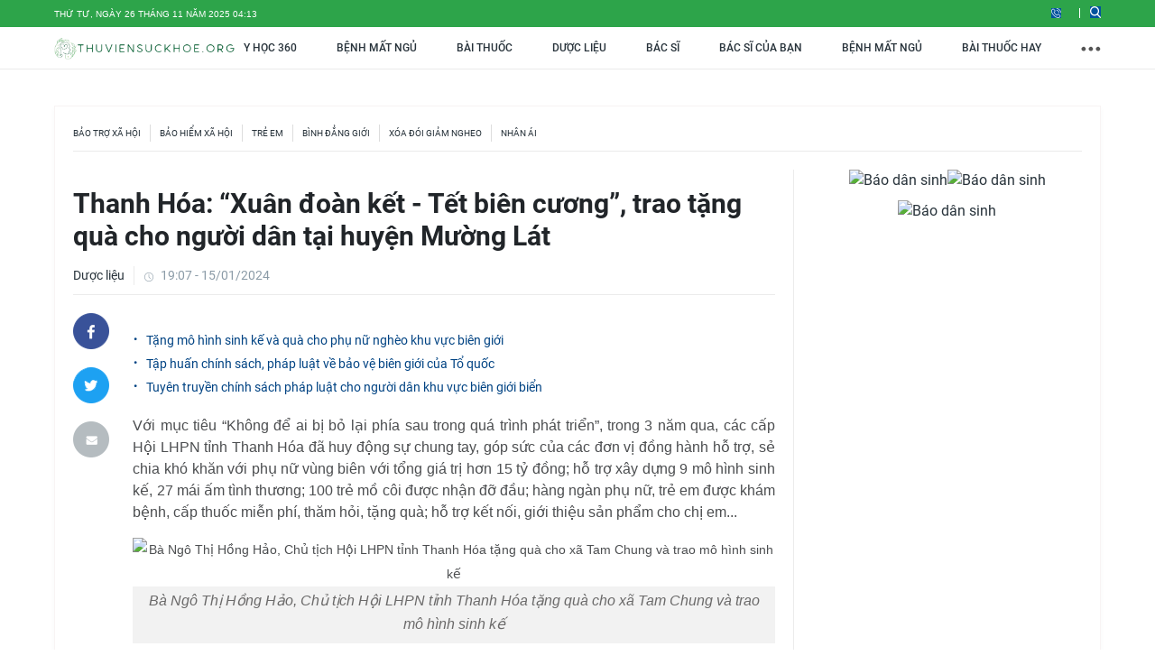

--- FILE ---
content_type: text/html; charset=UTF-8
request_url: https://thuviensuckhoe.org/thanh-hoa-xuan-doan-ket-tet-bien-cuong-trao-tang-qua-cho-nguoi-dan-tai-huyen-muong-lat-20240114100203.htm
body_size: 9600
content:
<!DOCTYPE html PUBLIC "-//W3C//DTD XHTML 1.0 Transitional//EN" "http://www.w3.org/TR/xhtml1/DTD/xhtml1-transitional.dtd">
<html lang="vi">   
<head>
<meta http-equiv="Content-Type" content="text/html; charset=utf-8" />
<meta name="viewport" content="width=device-width, initial-scale=1.0, maximum-scale=1.0, user-scalable=no" />
<meta http-equiv="X-UA-Compatible" content="IE=edge" />

<link rel="shortcut icon" href="/favicon.ico?v=1" />
<meta http-equiv="content-language" content="vi" />
<meta name="AUTHOR" content="Báo dân sinh" />
<meta name="COPYRIGHT" content="Báo dân sinh" />

<meta property="fb:app_id" content="" />
<meta name="robots" content="INDEX,FOLLOW" />
<meta name="Googlebot" content="index,follow,archive" />
<meta property="og:type" content="article" /><meta property="og:title" content="Thanh Hóa: “Xuân đoàn kết - Tết biên cương”, trao tặng quà cho người dân tại huyện Mường Lát" /><meta property="og:url" content="https://thuviensuckhoe.org/thanh-hoa-xuan-doan-ket-tet-bien-cuong-trao-tang-qua-cho-nguoi-dan-tai-huyen-muong-lat-20240114100203.htm" /><meta property="og:description" content="Chiều 13/1, tại xã Tam Chung, huyện Mường Lát (Thanh Hóa), Hội Liên hiệp phụ nữ (LHPN) tỉnh Thanh Hóa phối hợp với Bộ Chỉ huy Bộ đội Biên phòng tỉnh Thanh Hóa và các đơn vị đồng hành tổ chức chương trình “Xuân đoàn kết - Tết biên cương” và “Phiên chợ - Ấm tình biên cương”, trao tặng quà cho người dân tại huyện Mường Lát." /><meta property="og:image" content="https://media.thuviensuckhoe.org/thumb_x534x280/files/content/2024/01/14/pnvn-101858.jpg"/><meta property="article:author" content="" /><meta property="article:section" content="News" /><meta property="article:tag" content="Thanh Hóa,Mường Lát,Biên giới,Phụ nữ,Trẻ em" /><meta property="og:site_name" content="BAODANSINH"><meta property="og:locale" content="vi_VN"><meta property="og:image:width" content="534"><meta property="og:image:height" content="280"><meta name="twitter:card" content="summary_large_image">
                    <meta name="twitter:title" content="Thanh Hóa: “Xuân đoàn kết - Tết biên cương”, trao tặng quà cho người dân tại huyện Mường Lát">
                    <meta name="twitter:description" content="Chiều 13/1, tại xã Tam Chung, huyện Mường Lát (Thanh Hóa), Hội Liên hiệp phụ nữ (LHPN) tỉnh Thanh Hóa phối hợp với Bộ Chỉ huy Bộ đội Biên phòng tỉnh Thanh Hóa và các đơn vị đồng hành tổ chức chương trình “Xuân đoàn kết - Tết biên cương” và “Phiên chợ - Ấm tình biên cương”, trao tặng quà cho người dân tại huyện Mường Lát..">
                    <meta name="twitter:image:src" content="https://media.thuviensuckhoe.org/thumb_x534x280/files/content/2024/01/14/pnvn-101858.jpg">
                    <meta name="twitter:url" content="https://thuviensuckhoe.org/thanh-hoa-xuan-doan-ket-tet-bien-cuong-trao-tang-qua-cho-nguoi-dan-tai-huyen-muong-lat-20240114100203.htm">
                    <meta name="twitter:domain" content="baodansinh.vn">
                    <meta name="twitter:site" content="BAODANSINH">
                    <meta name="twitter:creator" content="BAODANSINH1"><link rel="canonical" href="https://thuviensuckhoe.org/thanh-hoa-xuan-doan-ket-tet-bien-cuong-trao-tang-qua-cho-nguoi-dan-tai-huyen-muong-lat-20240114100203.htm" />
<link rel="stylesheet" type="text/css" href="/lib/itmedia/style.css?v=0.1.821" /><title>Thanh Hóa: “Xuân đoàn kết - Tết biên cương”, trao tặng quà cho người dân tại huyện Mường Lát</title>
<meta name="description" content="Chiều 13/1, tại xã Tam Chung, huyện Mường Lát (Thanh Hóa), Hội Liên hiệp phụ nữ (LHPN) tỉnh Thanh Hóa phối hợp với Bộ Chỉ huy Bộ đội Biên phòng tỉnh Thanh Hóa và các đơn vị đồng hành tổ chức chương trình “Xuân đoàn kết - Tết biên cương” và “Phiên chợ - Ấm tình biên cương”, trao tặng quà cho người dân tại huyện Mường Lát." />
<meta name="keywords" content="Thanh Hóa,Mường Lát,Biên giới,Phụ nữ,Trẻ em" />

<link rel="stylesheet" type="text/css" title="" href="https://thuviensuckhoe.org/templates_tvsk/themes/css/bootstrap.min.css?v=1.1.2">
<link rel="stylesheet" type="text/css" title="" href="https://thuviensuckhoe.org/templates_tvsk/themes/css/font-awesome.css?v=1.1.2">
<link rel="stylesheet" type="text/css" title="" href="https://cdnjs.cloudflare.com/ajax/libs/Swiper/4.5.0/css/swiper.min.css">
<link rel="stylesheet" type="text/css" title="" href="https://thuviensuckhoe.org/templates_tvsk/themes/css/slick.min.css?v=1.1.2">
<link rel="stylesheet" type="text/css" title="" href="https://thuviensuckhoe.org/templates_tvsk/themes/css/slick-theme.min.css?v=1.1.2">
<link rel="stylesheet" type="text/css" title="" href="https://thuviensuckhoe.org/templates_tvsk/themes/css/jquery.mmenu.all.css?v=1.1.2"> 
	<link rel="stylesheet" type="text/css" title="" href="https://thuviensuckhoe.org/templates_tvsk/themes/css/detail.17012020.min.css">

<link rel="stylesheet" type="text/css" title="" href="https://thuviensuckhoe.org/templates_tvsk/themes/css/style.css?v=1.1.2">
<link rel="stylesheet" type="text/css" title="" href="https://thuviensuckhoe.org/templates_tvsk/themes/css/responsive.css?v=1.1.2">

<script type="text/javascript" src="//cdnjs.cloudflare.com/ajax/libs/jquery/2.1.3/jquery.min.js?v=1.1.2"></script>
<!-- Google tag (gtag.js) -->
<script async src="https://www.googletagmanager.com/gtag/js?id=UA-34811477-2"></script>
<script>
  window.dataLayer = window.dataLayer || [];
  function gtag(){dataLayer.push(arguments);}
  gtag('js', new Date());

  gtag('config', 'UA-34811477-2');
</script>
<script async src="https://pagead2.googlesyndication.com/pagead/js/adsbygoogle.js?client=ca-pub-1179740479957749"
     crossorigin="anonymous"></script>
	 
</head>
<body>

		

	       <header>
       <div class="header-top">
           <div class="container">
              <div class="row align-items-center">
                 <div class="col-md-6">
                    <p class="text-uppercase">THỨ TƯ, NGÀY 26 THÁNG 11 NĂM 2025 04:13</p>
                 </div>
                 <div class="col-md-6 text-right">
                    <ul class="list-inline">
                       <li class="list-inline-item"><a href="tel:0981276789" title="#"><img src="https://thuviensuckhoe.org/templates_tvsk/themes/images/head-1.png" class="img-fluid" alt=""></a></li>
                       <!-- <li class="list-inline-item"><a href=""><img src="https://thuviensuckhoe.org/templates_tvsk/themes/images/head-2.png" class="img-fluid" alt="">Đăng nhập</a></li> -->
                       <li class="list-inline-item">
                          <a href="javascript:void(0)" class="search-a"><img src="https://thuviensuckhoe.org/templates_tvsk/themes/images/head-3.png" class="img-fluid mr-0" alt=""></a>
                          <div class="form-search">
                              <form action="https://thuviensuckhoe.org/tim-kiem.htm" method="get">
                                 <input type="text" placeholder="Tìm kiếm" name="search">
                                 <button><i class="fa fa-search"></i></button>
                             </form>
                          </div>
                       </li>
                    </ul>
                 </div>
              </div>
           </div>
       </div>
       <div class="header-menu">
          <div class="container">
              <div class="menu">
                 <!-- <div class="logo"><a href="/"><img src="https://thuviensuckhoe.org/templates_tvsk/themes/images/logo-dansinh.png?v=1" class="img-fluid" alt=""></a></div> -->
                 <div class="logo"><a href="/"><img src="https://thuviensuckhoe.org/templates_tvsk/themes/images/thuviensuckhoe.png" class="img-fluid" alt=""></a></div>
                    <ul>
                                                   <li>
                              <a href="https://thuviensuckhoe.org/y-hoc.htm" title="Y học 360" class="">Y học 360</a>
                           </li>
                                                   <li>
                              <a href="https://thuviensuckhoe.org/tt-benh-mat-ngu.htm" title="Bệnh mất ngủ" class="">Bệnh mất ngủ</a>
                           </li>
                                                   <li>
                              <a href="https://thuviensuckhoe.org/vi-tre-em/thao-duoc.htm" title="Bài thuốc" class="">Bài thuốc</a>
                           </li>
                                                   <li>
                              <a href="https://thuviensuckhoe.org/cong-nghe.htm" title="Dược liệu" class="">Dược liệu</a>
                           </li>
                                                   <li>
                              <a href="https://thuviensuckhoe.org/tay-y/bac-si.htm" title="Bác sĩ" class="">Bác sĩ</a>
                           </li>
                                                   <li>
                              <a href="https://thuviensuckhoe.org/suc-khoe/bac-si-cua-ban.htm" title="Bác sĩ của bạn" class="">Bác sĩ của bạn</a>
                           </li>
                                                   <li>
                              <a href="https://thuviensuckhoe.org/tt-benh-mat-ngu.htm" title="Bệnh mất ngủ" class="">Bệnh mất ngủ</a>
                           </li>
                                                   <li>
                              <a href="https://thuviensuckhoe.org/lao-dong-viec-lam.htm" title="Bài thuốc hay" class="">Bài thuốc hay</a>
                           </li>
                                                 
                       <li class="clickable-menu"><a href="javascript:void(0)" title="Xem thêm"><img src="https://thuviensuckhoe.org/templates_tvsk/themes/images/menu-dot.png" class="img-fluid dot-menu-ing" alt=""><img src="https://thuviensuckhoe.org/templates_tvsk/themes/images/menu-close.png" class="img-fluid clc-close-menu" alt=""></a></li>
                    </ul>
                 </div>
           </div>
           <div class="all-menu">
              <div class="container">
                 <div class="sub-menu">
                    <div class="row">
                                           </div>
                 </div>
              </div>
           </div>
        </div>
   </header>


		
	    <script type="text/javascript">
    </script>
<main>
    <section class="banner-ads">
        <div class="container">
            <div class="item"></div>
        </div>
    </section>
    <section class="detail-cate">
        <div class="container">
            <div class="content-detail">
                <div class="cate-detail">
                    <ul class="text-uppercase">
                                                    <li class=""><a href="https://thuviensuckhoe.org/cong-nghe/bao-tro-xa-hoi.htm" title="Bảo trợ xã hội">Bảo trợ xã hội</a></li>
                                                    <li class=""><a href="https://thuviensuckhoe.org/cong-nghe/bao-hiem-xa-hoi.htm" title="Bảo hiểm xã hội">Bảo hiểm xã hội</a></li>
                                                    <li class=""><a href="https://thuviensuckhoe.org/cong-nghe/phu-nu-tre-em.htm" title="Trẻ em">Trẻ em</a></li>
                                                    <li class=""><a href="https://thuviensuckhoe.org/cong-nghe/binh-dang-gioi.htm" title="Bình đẳng giới">Bình đẳng giới</a></li>
                                                    <li class=""><a href="https://thuviensuckhoe.org/cong-nghe/xoa-doi-giam-ngheo.htm" title="Xóa đói giảm ngheo">Xóa đói giảm ngheo</a></li>
                                                    <li class=""><a href="https://thuviensuckhoe.org/cong-nghe/nhan-ai.htm" title="Nhân ái">Nhân ái</a></li>
                                            </ul>
                </div> 
                <div class="detail-info">
                    <div class="detail-left">
                        <div class="detail-top">
                            <h2 class="fs-18"></h2>                             <h1>Thanh Hóa: “Xuân đoàn kết - Tết biên cương”, trao tặng quà cho người dân tại huyện Mường Lát</h1>
                            <div class="date-like">
                                <div class="row align-items-center">
                                    <div class="col-md-6">
                                        <div class="left">
                                            <ul class="list-inline">
                                                <li class="list-inline-item"><a href="https://thuviensuckhoe.org/cong-nghe.htm" title="Dược liệu">Dược liệu</a></li>
                                                <li class="list-inline-item"><img src="https://thuviensuckhoe.org/templates_tvsk/themes/images/clock.png" class="img-fluid" alt=""> <span>19:07 - 15/01/2024</span></li>
                                            </ul>
                                        </div>
                                    </div>
                                </div>
                            </div> 
                        </div>
                        <div class="detail">
                            <div class="row">
                                <div class="col-md-1">
                                    <div class="side-bar-mxh">
                                        <ul>
                                            <li><a href="https://www.facebook.com/sharer/sharer.php?u=https://thuviensuckhoe.org/thanh-hoa-xuan-doan-ket-tet-bien-cuong-trao-tang-qua-cho-nguoi-dan-tai-huyen-muong-lat-20240114100203.htm" onclick="javascript:window.open(this.href, '', 'menubar=no,toolbar=no,resizable=yes,scrollbars=yes,height=600,width=600');return false;"><img src="https://thuviensuckhoe.org/templates_tvsk/themes/images/mxh-1.png" class="img-fluid" alt=""></a></li>
                                            <li><a href="https://www.twitter.com/share?url=https://thuviensuckhoe.org/thanh-hoa-xuan-doan-ket-tet-bien-cuong-trao-tang-qua-cho-nguoi-dan-tai-huyen-muong-lat-20240114100203.htm" onclick="javascript:window.open(this.href, '_blank', 'toolbar=yes,scrollbars=yes,resizable=yes,width=450,height=450');return false;"><img src="https://thuviensuckhoe.org/templates_tvsk/themes/images/mxh-2.png" class="img-fluid" alt=""></a></li>
                                            <li><a href="/cdn-cgi/l/email-protection#[base64]"><img src="https://thuviensuckhoe.org/templates_tvsk/themes/images/mxh-3.png" class="img-fluid" alt=""></a></li>
                                        </ul>
                                    </div>
                                </div>
                                <div class="col-md-11">
                                                                        <div class="description">  </div>

                                                                                                                <div class="link-news-detail">
                                            <ul>
                                                <li class=""><a href="https://thuviensuckhoe.org/tang-mo-hinh-sinh-ke-va-qua-cho-phu-nu-ngheo-khu-vuc-bien-gioi-20231223174118.htm" class="" title="Tặng mô hình sinh kế và quà cho phụ nữ nghèo khu vực biên giới">Tặng mô hình sinh kế và quà cho phụ nữ nghèo khu vực biên giới</a></li><li class=""><a href="https://thuviensuckhoe.org/tap-huan-chinh-sach-phap-luat-ve-bao-ve-bien-gioi-cua-to-quoc-20231109161801.htm" class="" title="Tập huấn chính sách, pháp luật về bảo vệ biên giới của Tổ quốc">Tập huấn chính sách, pháp luật về bảo vệ biên giới của Tổ quốc</a></li><li class=""><a href="https://thuviensuckhoe.org/tuyen-truyen-chinh-sach-phap-luat-cho-nguoi-dan-khu-vuc-bien-gioi-bien-20231108165635.htm" class="" title="Tuyên truyền chính sách pháp luật cho người dân khu vực biên giới biển">Tuyên truyền chính sách pháp luật cho người dân khu vực biên giới biển</a></li>                                            </ul>
                                        </div>
                                                                        <div class="info-detail" id="content_detail">
                                        
                                        <p style="text-align: justify;">Với mục tiêu “Không để ai bị bỏ lại phía sau trong quá trình phát triển”, trong 3 năm qua, các cấp Hội LHPN tỉnh Thanh Hóa đã huy động sự chung tay, góp sức của các đơn vị đồng hành hỗ trợ, sẻ chia khó khăn với phụ nữ vùng biên với tổng giá trị hơn 15 tỷ đồng; hỗ trợ xây dựng 9 mô hình sinh kế, 27 mái ấm tình thương; 100 trẻ mồ côi được nhận đỡ đầu; hàng ngàn phụ nữ, trẻ em được khám bệnh, cấp thuốc miễn phí, thăm hỏi, tặng quà; hỗ trợ kết nối, giới thiệu sản phẩm cho chị em...</p>
<div class="exp_box_1_image expNoEdit">
<div class="exp_wrap expEdit">
<figure class="expNoEdit undefined"><img src="https://media.thuviensuckhoe.org/files/content/2024/01/14/pnvn-101858.jpg" alt="Bà Ngô Thị Hồng Hảo, Chủ tịch Hội LHPN tỉnh Thanh Hóa tặng quà cho xã Tam Chung và trao mô hình sinh kế" width="800" height="578" />
<figcaption>
<h2>Bà Ngô Thị Hồng Hảo, Chủ tịch Hội LHPN tỉnh Thanh Hóa tặng quà cho xã Tam Chung và trao mô hình sinh kế</h2>
</figcaption>
</figure>
</div>
</div>
<p style="text-align: justify;">Cùng với đó, Hội tổ chức nhiều phiên chợ truyền thông, tập huấn chuyển giao khoa học - kỹ thuật... góp phần thay đổi nếp nghĩ, cách làm cho hội viên, phụ nữ. Chương trình đã “thắp lửa” cho vùng biên, là nguồn động viên để bà con phấn đấu vươn lên, yên tâm bám đất, bám bản xây dựng kinh tế, góp sức cùng với lực lượng chức năng bảo vệ vững chắc vùng biên của Tổ quốc.</p>
<p style="text-align: justify;">Với ý nghĩa thiết thực đó, nhân dịp Tết Nguyên đán Giáp Thìn, Hội LHPN tỉnh Thanh Hóa phối hợp với Bộ Chỉ huy Bộ đội Biên phòng tỉnh Thanh Hóa và các đơn vị đồng hành Chương trình tổ chức chương trình “Xuân đoàn kết - Tết biên cương”, “Phiên chợ - Ấm tình biên cương” diễn ra với nhiều hoạt động thiết thực, ý nghĩa.</p>
<p style="text-align: justify;">Tại chương trình, Ban tổ chức đã trao gần 800 suất quà Tết, 4 mái ấm tình thương, 5 sổ tiết kiệm, 3 mô hình sinh kế,... cho phụ nữ, trẻ mồ côi, người dân có hoàn cảnh khó khăn, già làng, trưởng bản, người có uy tín, người bảo vệ cột mốc, gia đình chính sách, người có công, đồn biên phòng... với tổng trị giá gần 800 triệu đồng.</p>
<p style="text-align: justify;">Chương trình còn diễn ra nhiều hoạt động, như: Tư vấn và khám bệnh miễn phí cho 300 trẻ em dưới 6 tuổi; thi gói bánh chưng; cắt tóc miễn phí cho trẻ em và người dân; tặng hơn 1.500 phiếu mua hàng cho hội viên, phụ nữ và người dân có hoàn cảnh khó khăn trên địa bàn huyện Mường Lát tham gia “Phiên chợ - Ấm tình biên cương” do Hội LHPN các cấp và các đơn vị đồng hành quyên góp, ủng hộ, gồm các nhu yếu phẩm: quần áo, chăn, gạo, thực phẩm khô, dầu, nước mắm...</p>
<p style="text-align: justify;">Thông qua hoạt động ý nghĩa của chương trình đã góp phần giúp đỡ phụ nữ, trẻ em và người dân khó khăn vùng sâu, vùng xa, vùng đồng bào dân tộc thiểu số, biên giới được vui Xuân, đón Tết cổ truyền đầy đủ, ấm áp hơn.</p>                                    </div>
										
										<p class="detail-author m-30-b" data-role="author"> QUÁCH TUẤN</p>
                                </div> 
                            </div>
                        </div>
                        <div class="banner-ads">
                            <div class="container">
                                <div class="item text-center"><div class="adv" style="clear:both;margin-top:0px;margin-bottom:0px;"><div class="e" style=""><a href="/api/adv?id=165" target="_blank" rel="nofollow"><img class="lazyload" src="https://baodansinh.vn/templates/themes/images/blank.png" data-src="https://media.itmedia.vn/files/qc/2023/10/06/banner_720x200.png" alt="Báo dân sinh" /></a></div></div></div>
                            </div>
                        </div>
                        <div class="like-mail">
                            <div class="row align-items-center">
                                <div class="col-md-6">
                                    <div class="like-share">
                                        <div class="fb-like" data-href="https://thuviensuckhoe.org/thanh-hoa-xuan-doan-ket-tet-bien-cuong-trao-tang-qua-cho-nguoi-dan-tai-huyen-muong-lat-20240114100203.htm" data-width="" data-layout="standard" data-action="like" data-size="small" data-share="true"></div>
                                    </div>
                                </div>
                                <div class="col-md-6">
                                    <div class="mail-to text-right"><a href="/cdn-cgi/l/email-protection#[base64]"><img src="https://thuviensuckhoe.org/templates_tvsk/themes/images/mail-to.png" class="img-fluid" alt=""></a></div>
                                </div>
                            </div>
                        </div>
                                                    <div class="tags">
                                <ul class="list-inline">
                                    <li class="list-inline-item"><span><strong>Tags:</strong></span></li>
                                                                            <li class="list-inline-item"><a href="https://thuviensuckhoe.org/thanh-hoa.html" title="thanh hóa">thanh hóa</a></li>
                                                                            <li class="list-inline-item"><a href="https://thuviensuckhoe.org/muong-lat.html" title="Mường Lát">Mường Lát</a></li>
                                                                            <li class="list-inline-item"><a href="https://thuviensuckhoe.org/bien-gioi.html" title="biên giới">biên giới</a></li>
                                                                            <li class="list-inline-item"><a href="https://thuviensuckhoe.org/phu-nu.html" title="phụ nữ">phụ nữ</a></li>
                                                                            <li class="list-inline-item"><a href="https://thuviensuckhoe.org/tre-em.html" title="trẻ em">trẻ em</a></li>
                                                                    </ul>
                            </div>
                                                
                        
                        <div class="same-category">
                            <div class="top">
                                <div class="left">
                                    <div class="same-category-title text-uppercase">CÙNG CHUYÊN MỤC</div>
                                </div>
                                <div class="right text-right">
                                    <div class="date-select right" data-date-selector="">
                                        <form id="news-search-for-date">
                                        Xem theo ngày
                                            <select data-select="day" name="day">
                                                                                                    <option value="01" >01</option>
                                                                                                    <option value="02" >02</option>
                                                                                                    <option value="03" >03</option>
                                                                                                    <option value="04" >04</option>
                                                                                                    <option value="05" >05</option>
                                                                                                    <option value="06" >06</option>
                                                                                                    <option value="07" >07</option>
                                                                                                    <option value="08" >08</option>
                                                                                                    <option value="09" >09</option>
                                                                                                    <option value="10" >10</option>
                                                                                                    <option value="11" >11</option>
                                                                                                    <option value="12" >12</option>
                                                                                                    <option value="13" >13</option>
                                                                                                    <option value="14" >14</option>
                                                                                                    <option value="15" >15</option>
                                                                                                    <option value="16" >16</option>
                                                                                                    <option value="17" >17</option>
                                                                                                    <option value="18" >18</option>
                                                                                                    <option value="19" >19</option>
                                                                                                    <option value="20" >20</option>
                                                                                                    <option value="21" >21</option>
                                                                                                    <option value="22" >22</option>
                                                                                                    <option value="23" >23</option>
                                                                                                    <option value="24" >24</option>
                                                                                                    <option value="25" >25</option>
                                                                                                    <option value="26" selected>26</option>
                                                                                                    <option value="27" >27</option>
                                                                                                    <option value="28" >28</option>
                                                                                                    <option value="29" >29</option>
                                                                                                    <option value="30" >30</option>
                                                                                                    <option value="31" >31</option>
                                                                                            </select>
                                            <select data-select="month" name="month">
                                                                                                    <option value="01" >01</option>
                                                                                                    <option value="02" >02</option>
                                                                                                    <option value="03" >03</option>
                                                                                                    <option value="04" >04</option>
                                                                                                    <option value="05" >05</option>
                                                                                                    <option value="06" >06</option>
                                                                                                    <option value="07" >07</option>
                                                                                                    <option value="08" >08</option>
                                                                                                    <option value="09" >09</option>
                                                                                                    <option value="10" >10</option>
                                                                                                    <option value="11" selected>11</option>
                                                                                                    <option value="12" >12</option>
                                                                                            </select>
                                            <select data-select="year" name="year">
                                                                                                    <option value="2025" selected>2025</option>
                                                                                                    <option value="2024" >2024</option>
                                                                                                    <option value="2023" >2023</option>
                                                                                                    <option value="2022" >2022</option>
                                                                                                    <option value="2021" >2021</option>
                                                                                                    <option value="2020" >2020</option>
                                                                                                    <option value="2019" >2019</option>
                                                                                                    <option value="2018" >2018</option>
                                                                                                    <option value="2017" >2017</option>
                                                                                                    <option value="2016" >2016</option>
                                                                                            </select>
                                            <input type="hidden" name="category_id" value="19">
                                            <button type="submit">Xem</button>
                                        </form>
                                    </div>
                                </div>
                            </div>
                            <div id="data-search-new-for-date">
                                                                <div class="same-big">
                                    <div class="avarta"><a href="https://thuviensuckhoe.org/ap-cuoc-ban-thao-tac-dung-chua-benh-cua-ap-cuoc-ban-thao-20240604202646.htm" class="expthumb " title="Áp cước bản thảo, tác dụng chữa bệnh của Áp cước bản thảo" ><img class="img-fluid w-100 lazyload" src="https://thuviensuckhoe.org/templates_tvsk/themes/images/blank.png" data-src="https://thuviensuckhoe.org/uploads/thuviensuckhoe/2024/06/04/ap-cuoc-ban-thao-tac-dung-chua-benh-cua-ap-cuoc-ban-thao.jpg" width="320" height="220" alt="Áp cước bản thảo, tác dụng chữa bệnh của Áp cước bản thảo" /></a></div>
                                    <div class="info">
                                        <h2 class=""><a href="https://thuviensuckhoe.org/ap-cuoc-ban-thao-tac-dung-chua-benh-cua-ap-cuoc-ban-thao-20240604202646.htm" class="" title="Áp cước bản thảo, tác dụng chữa bệnh của Áp cước bản thảo">Áp cước bản thảo, tác dụng chữa bệnh của Áp cước bản thảo</a></h2>                                        <div class="desc"> Tác dụng Áp cước bản thảo, cách dùng Áp cước bản thảo chữa bệnh, hình ảnh, nơi mua, giá bán cây thuốc nam – vị thuốc quý Áp cước bản thảo</div>
                                        <div class="date"><img src="https://thuviensuckhoe.org/templates_tvsk/themes/images/clock.png" class="img-fluid" alt="">1 năm  trước</div>
                                    </div>
                                </div>
                                <div class="list-same">
                                    <div class="row">
                                                                                    <div class="col-md-4">
                                                <div class="same-small">
                                                    <div class="avarta"><a href="https://thuviensuckhoe.org/cam-duoi-7-trieu-rinh-ngay-chiec-samsung-galaxy-s-dinh-dam-mot-thoi-man-hinh-lon-ngang-ngua-galaxy-s24-plus-20240306143811.htm" class="expthumb " title="Cầm dưới 7 triệu rinh ngay chiếc Samsung Galaxy S đình đám một thời, màn hình lớn ngang ngửa Galaxy S24 Plus" ><img class="img-fluid w-100 lazyload" src="https://thuviensuckhoe.org/templates_tvsk/themes/images/blank.png" data-src="https://media.thuviensuckhoe.org/thumb_x200x125/files/news/2024/03/06/cam-duoi-7-trieu-rinh-ngay-chiec-samsung-galaxy-s-dinh-dam-mot-thoi-man-hinh-lon-ngang-ngua-galaxy-s24-plus-144249.jpg" width="200" height="125" alt="Cầm dưới 7 triệu rinh ngay chiếc Samsung Galaxy S đình đám một thời, màn hình lớn ngang ngửa Galaxy S24 Plus" /></a></div>
                                                    <div class="info">
                                                        <h3 class=""><a href="https://thuviensuckhoe.org/cam-duoi-7-trieu-rinh-ngay-chiec-samsung-galaxy-s-dinh-dam-mot-thoi-man-hinh-lon-ngang-ngua-galaxy-s24-plus-20240306143811.htm" class="" title="Cầm dưới 7 triệu rinh ngay chiếc Samsung Galaxy S đình đám một thời, màn hình lớn ngang ngửa Galaxy S24 Plus">Cầm dưới 7 triệu rinh ngay chiếc Samsung Galaxy S đình đám một thời, màn hình lớn ngang ngửa Galaxy S24 Plus</a></h3>                                                    </div>
                                                </div>
                                            </div>
                                                                                    <div class="col-md-4">
                                                <div class="same-small">
                                                    <div class="avarta"><a href="https://thuviensuckhoe.org/quang-nam-hon-6500-luot-ho-ngheo-ho-can-ngheo-duoc-ho-tro-vay-von-phat-trien-san-xuat-kinh-doanh-20240124091227.htm" class="expthumb " title="Quảng Nam hơn 6.500 lượt hộ nghèo, hộ cận nghèo được hỗ trợ vay vốn phát triển sản xuất, kinh doanh" ><img class="img-fluid w-100 lazyload" src="https://thuviensuckhoe.org/templates_tvsk/themes/images/blank.png" data-src="https://media.thuviensuckhoe.org/thumb_x200x125/files/content/2024/01/24/912-104440.jpeg" width="200" height="125" alt="Quảng Nam hơn 6.500 lượt hộ nghèo, hộ cận nghèo được hỗ trợ vay vốn phát triển sản xuất, kinh doanh" /></a></div>
                                                    <div class="info">
                                                        <h3 class=""><a href="https://thuviensuckhoe.org/quang-nam-hon-6500-luot-ho-ngheo-ho-can-ngheo-duoc-ho-tro-vay-von-phat-trien-san-xuat-kinh-doanh-20240124091227.htm" class="" title="Quảng Nam hơn 6.500 lượt hộ nghèo, hộ cận nghèo được hỗ trợ vay vốn phát triển sản xuất, kinh doanh">Quảng Nam hơn 6.500 lượt hộ nghèo, hộ cận nghèo được hỗ trợ vay vốn phát triển sản xuất, kinh doanh</a></h3>                                                    </div>
                                                </div>
                                            </div>
                                                                                    <div class="col-md-4">
                                                <div class="same-small">
                                                    <div class="avarta"><a href="https://thuviensuckhoe.org/lanh-dao-tinh-quang-tri-ly-giai-viec-rut-de-nghi-ho-tro-gao-cuu-doi-dip-tet-nguyen-dan-20240124191309.htm" class="expthumb " title="Lãnh đạo tỉnh Quảng Trị lý giải việc rút đề nghị hỗ trợ gạo cứu đói dịp Tết Nguyên đán" ><img class="img-fluid w-100 lazyload" src="https://thuviensuckhoe.org/templates_tvsk/themes/images/blank.png" data-src="https://media.thuviensuckhoe.org/thumb_x200x125/files/content/2024/01/24/img_4440-191428.jpg" width="200" height="125" alt="Lãnh đạo tỉnh Quảng Trị lý giải việc rút đề nghị hỗ trợ gạo cứu đói dịp Tết Nguyên đán" /></a></div>
                                                    <div class="info">
                                                        <h3 class=""><a href="https://thuviensuckhoe.org/lanh-dao-tinh-quang-tri-ly-giai-viec-rut-de-nghi-ho-tro-gao-cuu-doi-dip-tet-nguyen-dan-20240124191309.htm" class="" title="Lãnh đạo tỉnh Quảng Trị lý giải việc rút đề nghị hỗ trợ gạo cứu đói dịp Tết Nguyên đán">Lãnh đạo tỉnh Quảng Trị lý giải việc rút đề nghị hỗ trợ gạo cứu đói dịp Tết Nguyên đán</a></h3>                                                    </div>
                                                </div>
                                            </div>
                                                                                    <div class="col-md-4">
                                                <div class="same-small">
                                                    <div class="avarta"><a href="https://thuviensuckhoe.org/huyen-trieu-son-thanh-hoa-cham-lo-tet-dam-am-xuan-sum-vay-cho-gia-dinh-chinh-sach-20240124144230.htm" class="expthumb " title="Huyện Triệu Sơn (Thanh Hoá):   Chăm lo Tết đầm ấm, Xuân sum vầy cho gia đình chính sách" ><img class="img-fluid w-100 lazyload" src="https://thuviensuckhoe.org/templates_tvsk/themes/images/blank.png" data-src="https://media.thuviensuckhoe.org/thumb_x200x125/files/content/2024/01/24/ncctrieu-son-144613.jpg" width="200" height="125" alt="Huyện Triệu Sơn (Thanh Hoá):   Chăm lo Tết đầm ấm, Xuân sum vầy cho gia đình chính sách" /></a></div>
                                                    <div class="info">
                                                        <h3 class=""><a href="https://thuviensuckhoe.org/huyen-trieu-son-thanh-hoa-cham-lo-tet-dam-am-xuan-sum-vay-cho-gia-dinh-chinh-sach-20240124144230.htm" class="" title="Huyện Triệu Sơn (Thanh Hoá):   Chăm lo Tết đầm ấm, Xuân sum vầy cho gia đình chính sách">Huyện Triệu Sơn (Thanh Hoá):   Chăm lo Tết đầm ấm, Xuân sum vầy cho gia đình chính sách</a></h3>                                                    </div>
                                                </div>
                                            </div>
                                                                                
                                    </div>
                                </div>
                            </div>
                            <div class="sep-large-dotted clear"></div>
                                                            <div class="other-news">
                                    <div class="same-category-title text-uppercase">Tin nên đọc</div>
                                    <div class="list-other">
                                                                                    <div class="item-other">
                                                <div class="avarta">
                                                    <a href="https://thuviensuckhoe.org/trao-tang-so-bhxh-the-bhyt-cho-nguoi-dan-co-hoan-canh-kho-khan-tai-thanh-hoa-20240113150118.htm" class="expthumb " title="Trao tặng sổ BHXH, thẻ BHYT cho người dân có hoàn cảnh khó khăn tại Thanh Hóa" ><img class="img-fluid w-100 lazyload" src="https://thuviensuckhoe.org/templates_tvsk/themes/images/blank.png" data-src="https://media.thuviensuckhoe.org/thumb_x220x125/files/content/2024/01/13/ns-152191.jpg" width="220" height="125" alt="Trao tặng sổ BHXH, thẻ BHYT cho người dân có hoàn cảnh khó khăn tại Thanh Hóa" /></a>                                                </div>
                                                <div class="info">
                                                    <h3 class=""><a href="https://thuviensuckhoe.org/trao-tang-so-bhxh-the-bhyt-cho-nguoi-dan-co-hoan-canh-kho-khan-tai-thanh-hoa-20240113150118.htm" class="" title="Trao tặng sổ BHXH, thẻ BHYT cho người dân có hoàn cảnh khó khăn tại Thanh Hóa">Trao tặng sổ BHXH, thẻ BHYT cho người dân có hoàn cảnh khó khăn tại Thanh Hóa</a></h3>                                                    <div class="date"><img src="https://thuviensuckhoe.org/templates_tvsk/themes/images/clock.png" class="img-fluid" alt="">1 năm  trước</div>
                                                </div>
                                            </div>
                                                                                    <div class="item-other">
                                                <div class="avarta">
                                                    <a href="https://thuviensuckhoe.org/thanh-hoa-to-chuc-chuong-trinh-xuan-bien-phong-am-long-dan-ban-20240110151553.htm" class="expthumb " title="Thanh Hóa tổ chức chương trình “Xuân biên phòng - ấm lòng dân bản”" ><img class="img-fluid w-100 lazyload" src="https://thuviensuckhoe.org/templates_tvsk/themes/images/blank.png" data-src="https://media.thuviensuckhoe.org/thumb_x220x125/files/content/2024/01/10/bpppp-161649.jpg" width="220" height="125" alt="Thanh Hóa tổ chức chương trình “Xuân biên phòng - ấm lòng dân bản”" /></a>                                                </div>
                                                <div class="info">
                                                    <h3 class=""><a href="https://thuviensuckhoe.org/thanh-hoa-to-chuc-chuong-trinh-xuan-bien-phong-am-long-dan-ban-20240110151553.htm" class="" title="Thanh Hóa tổ chức chương trình “Xuân biên phòng - ấm lòng dân bản”">Thanh Hóa tổ chức chương trình “Xuân biên phòng - ấm lòng dân bản”</a></h3>                                                    <div class="date"><img src="https://thuviensuckhoe.org/templates_tvsk/themes/images/clock.png" class="img-fluid" alt="">1 năm  trước</div>
                                                </div>
                                            </div>
                                                                                    <div class="item-other">
                                                <div class="avarta">
                                                    <a href="https://thuviensuckhoe.org/thuc-day-ket-noi-thanh-hoa-dien-bien-20240105203027.htm" class="expthumb " title="Thúc đẩy, kết nối Thanh Hóa - Điện Biên" ><img class="img-fluid w-100 lazyload" src="https://thuviensuckhoe.org/templates_tvsk/themes/images/blank.png" data-src="https://media.thuviensuckhoe.org/thumb_x220x125/files/content/2024/01/05/thdb-204769.jpg" width="220" height="125" alt="Thúc đẩy, kết nối Thanh Hóa - Điện Biên" /></a>                                                </div>
                                                <div class="info">
                                                    <h3 class=""><a href="https://thuviensuckhoe.org/thuc-day-ket-noi-thanh-hoa-dien-bien-20240105203027.htm" class="" title="Thúc đẩy, kết nối Thanh Hóa - Điện Biên">Thúc đẩy, kết nối Thanh Hóa - Điện Biên</a></h3>                                                    <div class="date"><img src="https://thuviensuckhoe.org/templates_tvsk/themes/images/clock.png" class="img-fluid" alt="">1 năm  trước</div>
                                                </div>
                                            </div>
                                                                            </div>
                                </div>
                                                    </div>
                    </div>
                    <div class="detail-right">
                        <div class="box-ads-bar">
                            <div class="item-abs"><div class="adv" style="clear:both;margin-top:0px;margin-bottom:0px;"><div class="e" style=""><a href="/api/adv?id=117&u=" target="_blank" rel="nofollow"><img class="lazyload" src="https://baodansinh.vn/templates/themes/images/blank.png" data-src="https://media.itmedia.vn/files/qc/2022/06/01/300x600px.jpg" alt="Báo dân sinh" /></a></div><div class="e" style="margin-top:0px;"><a href="/api/adv?id=16&u=" target="_blank" rel="nofollow"><img class="lazyload" src="https://baodansinh.vn/templates/themes/images/blank.png" data-src="https://media.itmedia.vn/files/qc/2021/12/23/geleximco.jpg" alt="Báo dân sinh" /></a></div><div class="e" style="margin-top:0px;"><a href="/api/adv?id=25&u=" target="_blank" rel="nofollow"><img class="lazyload" src="https://baodansinh.vn/templates/themes/images/blank.png" data-src="https://media.itmedia.vn/files/qc/2021/08/30/global_skyscraper_banner_1.jpg" alt="Báo dân sinh" /></a></div></div></div>
                        </div>
                    </div>
                </div>
            </div>
        </div>
    </section>
    <section class="banner-ads">
        <div class="container">
            <div class="item"><div class="adv" style="clear:both;margin-top:0px;margin-bottom:0px;"><div class="e" style=""><a href="/api/adv?id=82" target="_blank" rel="nofollow"><img class="lazyload" src="https://baodansinh.vn/templates/themes/images/blank.png" data-src="https://media.itmedia.vn/files/qc/2023/01/06/top-banner-bv-sun-1160x127.jpg" alt="Báo dân sinh" /></a></div></div></div>
        </div>
    </section>
</main>

<script data-cfasync="false" src="/cdn-cgi/scripts/5c5dd728/cloudflare-static/email-decode.min.js"></script><script>
    $("#news-search-for-date").submit(function( event ) {
        $.ajax({
            'url' : '/?mod=ajaxapi&act=newsSearchForDate',
            'method' : 'post',
            'data' : $('#news-search-for-date').serializeArray(),
            success: function(data){
                $('#data-search-new-for-date').html(data);
            }
        })

        return false;
    })
</script>	    <footer>
  <div class="container">
    <div class="fter-top">
      <div class="row align-items-center">
        <div class="col-md-6">
          <div class="logo"><a href="/"><img src="https://thuviensuckhoe.org/templates_tvsk/themes/images/logosuckhoe247.png?1" class="img-fluid" alt=""></a></div>
        </div>
        <div class="col-md-6 text-right">
          <ul class="list-inline">
           
          </ul>
        </div>
      </div>
    </div>
    <div class="footer-category">
      <ul>
              </ul>
        </div>
        <!-- <div class="footer-info clearafter">
            <div class="col-ft clearafter">
                <p class="flx mb5"><span class="w135">Tổng Biên tập: </span>Phạm Tuấn Anh</p>
                <p class="flx"><span class="w135">Phó Tổng Biên tập: </span><span>Nguyễn Thu Hằng <br>Nguyễn Thuý Hằng<br>Nguyễn Xuân Toàn</span></p>
            </div>
            <div class="col-ft">
                <p>
                    <b>Tòa soạn:</b> Tầng 9, tòa nhà liên cơ quan Bộ LĐ-TB&amp;XH,  <br>
                    Lô D25, số 3 ngõ 7 Tôn Thất Thuyết, P. Dịch Vọng Hậu, Q. Cầu Giấy, TP Hà Nội.
                    <br>
                    <a href="tel:02438356759" rel="nofollow">Ban Phóng viên: (024) 38356759</a>
                    <br>
                    <a href="tel:02438356756" rel="nofollow">Ban Thư ký toà soạn: (024) 38356756</a>
                    <br>
                    <a href="tel:0981276789" rel="nofollow">Hotline: 0981 276 789</a>
                    <br>
                    Tin bài xin gửi về:
                    <a href="mailto:baodtdansinh@gmail.com" rel="nofollow">baodtdansinh@gmail.com</a>
                </p>
            </div>
            <div class="col-ft" style="display:flex;flex-direction:column;">
                <p>
                    <b>Quảng cáo và truyền thông:</b>
                    <br>
                    <br>
                    <a href="tel:02437762260" rel="nofollow">ĐT & Fax: (024) 37762260 - DĐ: 0837816816</a>
                    <br>
                    E-mail:
                    <a href="mailto:hoptactruyenthong@gmail.com" rel="nofollow">hoptactruyenthong@gmail.com</a>
                </p>
                <p style="margin-top:auto"><b>Giấy phép hoạt động báo điện tử<br>
                    số 419/BTTTT cấp ngày 18/8/2016</b></p>
            </div>
        </div> -->
        <!-- <div class="footer-bottom">
          Dẫn nguồn Báo Điện tử Dân Sinh khi phát hành lại thông tin -
          <a title="ITMedia" rel="nofollow" target="_blank" href="https://itmedia.vn/">Vận hành bởi ITMedia</a>
          - 
          <a title="ITMedia" rel="nofollow" target="_blank" href="https://thuviensuckhoe.org/chinh-sach-bao-mat-thong-tin-page5.html">Chính sách bảo mật</a>
        </div> -->
  </div>
</footer>		<div id="fb-root"></div>
		<script async defer crossorigin="anonymous" src="https://connect.facebook.net/vi_VN/sdk.js#xfbml=1&version=v11.0&appId=868082904141249&autoLogAppEvents=1" nonce="zkKmOWZS"></script>
	    
<script defer src="https://static.cloudflareinsights.com/beacon.min.js/vcd15cbe7772f49c399c6a5babf22c1241717689176015" integrity="sha512-ZpsOmlRQV6y907TI0dKBHq9Md29nnaEIPlkf84rnaERnq6zvWvPUqr2ft8M1aS28oN72PdrCzSjY4U6VaAw1EQ==" data-cf-beacon='{"version":"2024.11.0","token":"3d87144fe30341b3a9e3d90719233e88","r":1,"server_timing":{"name":{"cfCacheStatus":true,"cfEdge":true,"cfExtPri":true,"cfL4":true,"cfOrigin":true,"cfSpeedBrain":true},"location_startswith":null}}' crossorigin="anonymous"></script>
</body>
	
	<script type="text/javascript" src="https://thuviensuckhoe.org/templates_tvsk/themes/js/bootstrap.min.js"></script>
	<script type="text/javascript" src="https://cdnjs.cloudflare.com/ajax/libs/Swiper/4.5.0/js/swiper.min.js"></script>
	<script type="text/javascript" src="https://thuviensuckhoe.org/templates_tvsk/themes/js/slick.min.js"></script>
	<script type="text/javascript" src="https://thuviensuckhoe.org/templates_tvsk/themes/js/jquery.mmenu.all.js"></script>
	<script type="text/javascript" src="https://thuviensuckhoe.org/templates_tvsk/themes/js/private.js?v=1.1.2"></script> 
	<script type="text/javascript" src="https://thuviensuckhoe.org/templates_tvsk/themes/js/lazyload.min.js?v=1"></script>
	<script type="text/javascript">
		$("img.lazyload").lazyload();
	</script>
<script src="/lib/itmedia/jquery.twentytwenty.js" type="text/javascript"></script>
    <script src="/lib/itmedia/jquery.event.move.js" type="text/javascript"></script>
    <script src="/lib/itmedia/jquery.exslider.js?v=3" type="text/javascript"></script>

	<script type="text/javascript">
		setTimeout(function() {
			$.ajax({url: "/?mod=api&act=count_view&id=20240114100203", success: function(result){
    				console.log(result);
  			}});

		}, 7000);
	</script>
</html>

--- FILE ---
content_type: text/html; charset=utf-8
request_url: https://www.google.com/recaptcha/api2/aframe
body_size: 265
content:
<!DOCTYPE HTML><html><head><meta http-equiv="content-type" content="text/html; charset=UTF-8"></head><body><script nonce="b8-XtUHn5JhE9o-A_8ninQ">/** Anti-fraud and anti-abuse applications only. See google.com/recaptcha */ try{var clients={'sodar':'https://pagead2.googlesyndication.com/pagead/sodar?'};window.addEventListener("message",function(a){try{if(a.source===window.parent){var b=JSON.parse(a.data);var c=clients[b['id']];if(c){var d=document.createElement('img');d.src=c+b['params']+'&rc='+(localStorage.getItem("rc::a")?sessionStorage.getItem("rc::b"):"");window.document.body.appendChild(d);sessionStorage.setItem("rc::e",parseInt(sessionStorage.getItem("rc::e")||0)+1);localStorage.setItem("rc::h",'1764106008352');}}}catch(b){}});window.parent.postMessage("_grecaptcha_ready", "*");}catch(b){}</script></body></html>

--- FILE ---
content_type: text/css
request_url: https://thuviensuckhoe.org/lib/itmedia/style.css?v=0.1.821
body_size: 4977
content:
#content_detail b {
    font-weight: 600 !important;
}
#content_detail a {
    color: #007bff;
}
#content_detail li {
    list-style: none;
}
.quote-inner.expNoEdit.quote_center {
    width: 100% !important;
}
#detail_content img {
    width: 100%;
    margin: 0 auto;
}
#content_detail .title-top h1 {
    font: 400 28px/32px arial;
    text-rendering: geometricPrecision;
}
#content_detail .title-top .description h2 {
    font: bold 14px/18px arial;
    color: #333;
    text-rendering: geometricPrecision;
    margin: 10px 0;
    padding-bottom: 5px;
}
#content_detail .info-content p {
    /* color: #333333; */
    /* margin-bottom: 15px; */
    font: 400 14px/18px arial;
    color: #333;
    text-rendering: geometricPrecision;
    margin: 10px 0;
    padding-bottom: 5px;
}
#content_detail h2, h3 {
    font: 14px/18px arial;
    color: #333;
    text-rendering: geometricPrecision;
    /*margin: 10px 0;*/
    padding-bottom: 5px;
}
#content_detail table{
    width:100%;
}
#content_detail tbody {
    width: 100%;
    display: table;
}
#content_detail img {
    width: 100%;
}
#content_detail .exp_box_2_image figure {
    width: 50% !important;
    float: left;
    margin: 0 !important;
}
#content_detail .exp_box_2_image.expNoEdit {
    width: 100% !important;
}
#content_detail .exp_box_2_image figure:nth-child(2) {
    padding-left: 1px !important;
}
#content_detail .exp_box_2_image figure:nth-child(1) {
    padding-right: 1px !important;
}
#content_detail .exp_box_3_image.expNoEdit {
    width: 100% !important;
}
#content_detail .exp_box_3_image figure {
    width: 33% !important;
    float: left;
    margin: 0 !important;
}

#content_detail .exp_box_3_image figure:nth-child(2) {
    margin: 0 3px !important;
}

#content_detail .exp_box_3_image figure:nth-child(3) {
    clear: right;
}

#content_detail .exp_box_3_image .exp_wrap{
    overflow: auto;
}

@media (max-width: 767px) {
    /*#content_detail .exp_box_2_image figure {
        float: unset;
        width: calc(100% + 30px) !important;
        margin: 0 auto 17px !important;
        margin-left: -15px !important;
    }*/

    #content_detail .exp_box_2_image figure:nth-child(2) {
        padding-left: 0px !important;
    }
    #content_detail .exp_box_2_image figure:nth-child(1) {
        padding-right: 0px !important;
    }

    #content_detail .exp_box_3_image figure {
/*        float: unset;*/
        width: calc(100% + 30px) !important;
        margin: 0 auto 17px !important;
/*        margin-left: -15px !important;*/

    }
    #content_detail .exp_box_3_image figure:nth-child(2) {
        margin: 0 auto 17px !important;
        margin-left: -15px !important;
    }
    #content_detail .exp_box_3_image .exp_wrap {
        overflow: unset;
    }
}
img {object-fit: cover;height: auto;}
.expthumb {background: url(/lib/itmedia/bg-img.jpg) no-repeat center #f6f6f6; background-size: contain;}
figcaption:empty {display: none;}
.adv {text-align: center; margin: 0; max-width: 100%; overflow: hidden;}
.adv .e {display: inline-block; max-width: 100%;}
.adv .e img {max-width: 100% !important; max-height: 100% !important;}
.adv-textlink {text-align: left; display: block; width: 500px; max-width: 100%; background: #f8f8f8; padding: 5px 8px 8px;}
#advBabylon {position: fixed; bottom: 0; right: 0;z-index: 999999;}
#advLeft {position: fixed; top: 80px; margin-left: -180px;}
#advRight {position: relative;}
#advRight .adv {position: absolute; top: 0; right: 0;}
#advRight .e {position: fixed; top: 80px; margin-left: 20px;}
.exp_qc_share .exp_qc_one {display: none;}
.exp_qc_share .exp_qc_one.active {display: block;}
#content_detail blockquote {max-width: 96%;}
.quote-inner figcaption {display: none !important;}
.quote-inner figure {width: 100% !important; padding-top: 8px !important;}
.quote-inner img {max-width: 100% !important; height: auto !important;}
.exp_live {border-left: 5px solid #ccc;padding: 8px 0 1px 10px !important;background: #f8f8f8; margin-bottom: 13px;}
#detail-textlink ul {margin: 8px 0; padding: 0; list-style: none;}
#detail-textlink ul a:before {content: "Ads";color: #FFF;background: #d4557f;font-size: 11px;padding: 0px 4px;margin-right: 8px;}
#detail-textlink a {color: #d4557f;}
/*#content_detail p, #content_detail li, #content_detail em, #content_detail i, #content_detail strong, #content_detail b, #content_detail font {margin-top: 0px; margin-bottom: 8px; line-height: 20px; font-size: 15px;}*/
#content_detail p, #content_detail li, #content_detail em, #content_detail i, #content_detail strong, #content_detail b, #content_detail font {font: 400 1.125rem arial; line-height: 1.5; margin: 0 0 1em 0; word-break: break-word;/*text-align: inherit !important;*/}
#content_detail strong, #content_detail em {color: #555; font-weight: bold !important}
 #content_detail strong em, #content_detail em strong{
    color: #555; 
    font-weight: bold !important;
    font-style: italic !important;
 }
#content_detail em{color: #555; font-style: italic !important; font-weight: 500 !important;}
#content_detail h1, #content_detail h2, #content_detail h3, #content_detail h4, #content_detail h5, #content_detail h6{font-size: 21px;font-weight: bold;line-height: 27px;/*margin: 15px auto;*/display: block;max-width: 714px;}
.exp_area_vote.widget_vote li {text-align: left;}
.exp_widgetshow {background: red; color: #fff; text-align: center; font-size: 30px; min-height: 200px; padding-top: 50px; margin: 5px 0;}

#list_textlink h2 {display: inline-block;border-left: 1px solid #bababa;padding-left: 8px;margin-left: 8px;}
#list_textlink h2:first-child {border-left: none;padding-left: 0;margin-left: 0;}
#list_textlink a {background: none; text-transform: none; font-family: Arial;margin: 0px;padding: 0;}

#content_detail table {margin: 13px 0;max-width: 100%;}
#content_detail table img {border: none !important;}
/*
#content_detail table {margin: 13px 0;max-width: 100%; width: 100% !important; border-top: 1px solid #ddd; border-right: 1px solid #ddd; border-collapse: separate; border-spacing: 0;}
#content_detail table td {border-left: 1px solid #ddd; border-bottom: 1px solid #ddd; padding: 8px 5px;line-height: 21px; font-size: 14px; background: #FFF !important;}
*/
/*#content_detail iframe[src*="/watch/"] {max-width: 100% !important; height: 350px !important; margin-bottom: 0; overflow: hidden;}*/
#content_detail table #abd_vidinpage {display: none !important;}
.explus_related_1404022217 {border-top: 3px solid #E0E0E0; margin-top: 12px; margin-bottom: 12px;}
.explus_related_1404022217_letter {border-top: 3px solid #c32c2c;display: inline-block;margin-top: -3px !important;line-height: 26px !important;font-family: Arial !important;font-size: 14px !important;margin-bottom: 3px !important;padding: 0;}
.explus_related_1404022217_title {text-decoration: none;font-family: Arial !important;font-size: 14px !important;line-height: 19px !important;margin: 3px 0 8px !important;display: block;color: #000 !important; text-align: left !important; font-weight: bold !important;}
.explus_related_1404022217_title:hover {text-decoration: underline;}
.explus_related_1404022217_photo {display: block;}
.explus_related_1404022217_left {float: left; width: 230px; margin-right: 12px;}
.explus_related_1404022217_right {float: right; width: 230px; margin-left: 12px;}
.explus_related_1404022217_bottom {display: inline-block;width: 100%;}
.explus_related_1404022217_bottom .explus_related_1404022217_item {float: left;width: 23.5%;margin-right: 2%;overflow: hidden;border: none;padding: 0;}
.explus_related_1404022217_bottom .explus_related_1404022217_item_last {margin-right: 0 !important;}
.explus_related_1404022217_bottom .explus_related_1404022217_title {line-height: 18px;}
.explus_related_1404022217_photo img {max-width: 100% !important; height: auto !important;}
/* .explus_related_1404022217_bottom.three .explus_related_1404022217_item {width: 32.0%;} */

.exp_quote {height: auto !important; max-width: 500px !important; margin-top: 0 !important; margin-bottom: 0 !important;}
#content_detail table[border='1'] {border-collapse: collapse;}
#content_detail table[border='1'] td {border: 1px solid #bababa !important; padding: 3px 5px;}

#content_detail figure {margin: 0 auto 17px !important; width: 100%; text-align: center;}
#content_detail figure figcaption {background: #f2f2f2; text-align: center; padding: 3px; font-size: 13px !important;display: block;margin: 0px auto; width: 100% !important}
#content_detail figure figcaption h2 {font-size: 16px !important;
    color: #6b6a6a;
    margin: 0 10px;
    font-weight: normal;
    line-height: 26px;
    text-align: center;
    font-style: italic;}
#content_detail figure figcaption h2 em{font-size: 16px !important; color:#424242;margin: 0 10px;font-weight: normal;line-height: 26px;text-align: center; font-style: italic;}
#content_detail figure img {margin: 0 !important; max-width: 100%; height: auto !important;}
.exp_tinyslide {display: none;}
.explus_slider {position: relative; background: #fff; padding: 0; margin: 0;}
.explus_slider .slider-for .oneItem {display: none; max-width: 100%; margin: 0!important; padding: 0 !important;}
.explus_slider .slider-for .oneItem.active {display: block;}
.explus_slider .slider-for .oneItem img {max-width: 100% !important; width: auto !important; max-height: 100% !important; margin: 0 auto !important; display: inherit;}
.explus_slider figcaption {margin: 0 !important; padding: 5px 0!important; background: rgba(0,0,0,0.8) !important; text-align: center; position: absolute; left: 0; bottom: 0; width: 100% !important;}
.explus_slider figcaption h2 {color: #FFF !important; font-size: 14px !important; margin: 0 8px !important; line-height: 23px !important; font-weight: normal !important; font-style: normal;}
.explus_slider .btn_left {position: absolute; top: 33%; left: 0; background: url('gallery-arrow.png') no-repeat; width: 40px; height: 90px; z-index: 999;}
.explus_slider .btn_right {position: absolute; top: 33%; right: 0; background: url('gallery-arrow.png') -40px 0 no-repeat; width: 40px; height: 90px; z-index: 999;}
.explus_slider .btn_left:hover {background-position: 0 -90px;}
.explus_slider .btn_right:hover {background-position: -40px -90px;}

.live_info {color: #cc0d03;line-height: 30px;font-weight: bold;font-family: Arial;font-size: 12px !important;}
.live_info a {text-decoration: underline; color: #cc0d03 !important;}
.live_info .icon {color: #FFF;background: #cc0d03;height: 18px;line-height: 18px;font-size: 11px;padding: 3px 5px;margin-right: 5px;}

.expi-video {display: inline-block;width: 14px;height: 11px;background: url(expi.png) -43px 0;margin-left: 5px;margin-bottom: 10px;}
.expi-photo {display: inline-block;width: 14px;height: 11px;background: url(expi.png) -26px 0;margin-left: 5px;margin-bottom: 9px;}
.expi-audio {display: inline-block;width: 14px;height: 11px;background: url(expi.png) -60px 0;margin-left: 5px;}
.expi-live {display: inline-block;width: 23px;height: 11px;background: url(expi.png) 0 0;margin-left: 5px;}
.exp_attach {box-shadow: 1px 1px 3px rgba(0,0,0,0.5); background: url(/templates/themes/images/attach-icon.jpg) no-repeat #eee; height: 64px; overflow: hidden; max-width: 250px; padding-left: 72px;margin: 12px 0;font-family: Arial;}
.exp_attach h2 {margin: 8px 0 0 !important;}
.exp_attach h2 a {text-decoration: none;font-size: 17px; }
.exp_attach p {color: #999; margin: 0 !important;font-size: 13px!important;font-family: Arial!important;}
span.taitro {font-size: 11px;color: #b02126;}

@media screen and (max-width:1024px) {
.explus_slider figcaption h2 {font-size: 13px !important; line-height: 21px !important;}
}
@media screen and (max-width:768px) {
    #content_detail .exp_box_2_image img {
        width: 100% !important;
        float: left;
    }
    #content_detail .exp_box_3_image img {
        width: 100% !important;
        float: left;
    }

.explus_slider figcaption h2 {font-size: 12px !important; line-height: 18px !important;}
#content_detail .title-top h1 {
    font: 700 1.5rem "Merriweather",serif;
    line-height: 1.625;
    color: #000;
    margin-bottom: 10px;
}
#content_detail .title-top .description h2 {
    font: 400 18px/1.5 arial !important;
    font-size: 1.125rem !important;
}
#content_detail .info-content p {
    font: 400 18px/1.5 arial !important;
    font-size: 1.125rem !important;
}
#content_detail h2, h3 {
    font: bold 1.3125rem "Merriweather",serif;
    line-height: 1.625;
    color: #000;
    margin-bottom: 10px;
}
table.figure {
    margin-top: 15px;
}
}
@media screen and (max-width:360px) {
.explus_slider figcaption h2 {font-size: 11px !important; line-height: 15px !important;}
}

.twentytwenty-horizontal .twentytwenty-handle:before, .twentytwenty-horizontal .twentytwenty-handle:after, .twentytwenty-vertical .twentytwenty-handle:before, .twentytwenty-vertical .twentytwenty-handle:after {content: " ";display: block;background: white;position: absolute;z-index: 30;-webkit-box-shadow: 0px 0px 12px rgba(51, 51, 51, 0.5);-moz-box-shadow: 0px 0px 12px rgba(51, 51, 51, 0.5);box-shadow: 0px 0px 12px rgba(51, 51, 51, 0.5); }
.twentytwenty-horizontal .twentytwenty-handle:before, .twentytwenty-horizontal .twentytwenty-handle:after {width: 3px;height: 9999px;left: 50%;margin-left: -1.5px; }
.twentytwenty-vertical .twentytwenty-handle:before, .twentytwenty-vertical .twentytwenty-handle:after {width: 9999px;height: 3px;top: 50%;margin-top: -1.5px; }
.twentytwenty-before-label, .twentytwenty-after-label, .twentytwenty-overlay {position: absolute;top: 0;width: 100%;height: 100%; }
.twentytwenty-before-label, .twentytwenty-after-label, .twentytwenty-overlay {-webkit-transition-duration: 0.5s;-moz-transition-duration: 0.5s;transition-duration: 0.5s; }
.twentytwenty-before-label, .twentytwenty-after-label {-webkit-transition-property: opacity;-moz-transition-property: opacity;transition-property: opacity; }
.twentytwenty-before-label:before, .twentytwenty-after-label:before {color: white;font-size: 13px;letter-spacing: 0.1em; }
.twentytwenty-before-label:before, .twentytwenty-after-label:before {position: absolute;background: rgba(255, 255, 255, 0.2);line-height: 38px;padding: 0 20px;-webkit-border-radius: 2px;-moz-border-radius: 2px;border-radius: 2px; }
.twentytwenty-horizontal .twentytwenty-before-label:before, .twentytwenty-horizontal .twentytwenty-after-label:before {top: 50%;margin-top: -19px; }
.twentytwenty-vertical .twentytwenty-before-label:before, .twentytwenty-vertical .twentytwenty-after-label:before {left: 50%;margin-left: -45px;text-align: center;width: 90px; }
.twentytwenty-left-arrow, .twentytwenty-right-arrow, .twentytwenty-up-arrow, .twentytwenty-down-arrow {width: 0;height: 0;border: 6px inset transparent;position: absolute; }
.twentytwenty-left-arrow, .twentytwenty-right-arrow {top: 50%;margin-top: -6px; }
.twentytwenty-up-arrow, .twentytwenty-down-arrow {left: 50%;margin-left: -6px; }
.twentytwenty-container {-webkit-box-sizing: content-box;-moz-box-sizing: content-box;box-sizing: content-box;z-index: 0;overflow: hidden;position: relative;-webkit-user-select: none;-moz-user-select: none; }
.twentytwenty-container img {max-width: 100%;position: absolute;top: 0;display: block; }
.twentytwenty-container.active .twentytwenty-overlay, .twentytwenty-container.active :hover.twentytwenty-overlay {background: rgba(0, 0, 0, 0); }
.twentytwenty-container.active .twentytwenty-overlay .twentytwenty-before-label,
.twentytwenty-container.active .twentytwenty-overlay .twentytwenty-after-label, .twentytwenty-container.active :hover.twentytwenty-overlay .twentytwenty-before-label,
.twentytwenty-container.active :hover.twentytwenty-overlay .twentytwenty-after-label {opacity: 0; }
.twentytwenty-container * {-webkit-box-sizing: content-box;-moz-box-sizing: content-box;box-sizing: content-box; }
.twentytwenty-before-label {opacity: 0; }
.twentytwenty-before-label:before {content: "Before"; }
.twentytwenty-after-label {opacity: 0; }
.twentytwenty-after-label:before {content: "After"; }
.twentytwenty-horizontal .twentytwenty-before-label:before {left: 10px; }
.twentytwenty-horizontal .twentytwenty-after-label:before {right: 10px; }
.twentytwenty-vertical .twentytwenty-before-label:before {top: 10px; }
.twentytwenty-vertical .twentytwenty-after-label:before {bottom: 10px; }
.twentytwenty-overlay {-webkit-transition-property: background;-moz-transition-property: background;transition-property: background;background: rgba(0, 0, 0, 0);z-index: 25; }
.twentytwenty-overlay:hover {background: rgba(0, 0, 0, 0.5); }
.twentytwenty-overlay:hover .twentytwenty-after-label {opacity: 1; }
.twentytwenty-overlay:hover .twentytwenty-before-label {opacity: 1; }
.twentytwenty-before {z-index: 20; }
.twentytwenty-after {z-index: 10; }
.twentytwenty-handle {height: 38px;width: 38px;position: absolute;left: 50%;top: 50%;margin-left: -22px;margin-top: -22px;border: 3px solid white;-webkit-border-radius: 1000px;-moz-border-radius: 1000px;border-radius: 1000px;-webkit-box-shadow: 0px 0px 12px rgba(51, 51, 51, 0.5);-moz-box-shadow: 0px 0px 12px rgba(51, 51, 51, 0.5);box-shadow: 0px 0px 12px rgba(51, 51, 51, 0.5);z-index: 40;cursor: pointer; }
.twentytwenty-horizontal .twentytwenty-handle:before {bottom: 50%;margin-bottom: 22px;-webkit-box-shadow: 0 3px 0 white, 0px 0px 12px rgba(51, 51, 51, 0.5);-moz-box-shadow: 0 3px 0 white, 0px 0px 12px rgba(51, 51, 51, 0.5);box-shadow: 0 3px 0 white, 0px 0px 12px rgba(51, 51, 51, 0.5); }
.twentytwenty-horizontal .twentytwenty-handle:after {top: 50%;margin-top: 22px;-webkit-box-shadow: 0 -3px 0 white, 0px 0px 12px rgba(51, 51, 51, 0.5);-moz-box-shadow: 0 -3px 0 white, 0px 0px 12px rgba(51, 51, 51, 0.5);box-shadow: 0 -3px 0 white, 0px 0px 12px rgba(51, 51, 51, 0.5); }
.twentytwenty-vertical .twentytwenty-handle:before {left: 50%;margin-left: 22px;-webkit-box-shadow: 3px 0 0 white, 0px 0px 12px rgba(51, 51, 51, 0.5);-moz-box-shadow: 3px 0 0 white, 0px 0px 12px rgba(51, 51, 51, 0.5);box-shadow: 3px 0 0 white, 0px 0px 12px rgba(51, 51, 51, 0.5); }
.twentytwenty-vertical .twentytwenty-handle:after {right: 50%;margin-right: 22px;-webkit-box-shadow: -3px 0 0 white, 0px 0px 12px rgba(51, 51, 51, 0.5);-moz-box-shadow: -3px 0 0 white, 0px 0px 12px rgba(51, 51, 51, 0.5);box-shadow: -3px 0 0 white, 0px 0px 12px rgba(51, 51, 51, 0.5); }
.twentytwenty-left-arrow {border-right: 6px solid white;left: 50%;margin-left: -17px; }
.twentytwenty-right-arrow {border-left: 6px solid white;right: 50%;margin-right: -17px; }
.twentytwenty-up-arrow {border-bottom: 6px solid white;top: 50%;margin-top: -17px; }
.twentytwenty-down-arrow {border-top: 6px solid white;bottom: 50%;margin-bottom: -17px; }

.row-fluid {width: 100%;*zoom: 1;}
.row-fluid:before,
.row-fluid:after {display: table;line-height: 0;content: "";}
.row-fluid:after {clear: both;}
.row-fluid [class*="span"] {display: block;float: left;width: 100%;min-height: 30px;margin-left: 2.127659574468085%;*margin-left: 2.074468085106383%;-webkit-box-sizing: border-box;-moz-box-sizing: border-box;box-sizing: border-box;}
.row-fluid [class*="span"]:first-child {margin-left: 0;}
.row-fluid .span6 {width: 48.93617021276595%;*width: 48.88297872340425%;}


.exp_tbllive {width: 100%; border: none; margin: 13px 0;}
.exp_tbllive td {background: #FFF !important; border: none !important;}
.exp_tbllive .sprite {width: 32px;height: 32px;background-repeat: no-repeat;background-image: url(live/live.png);margin: auto;}
.exp_tbllive td.exp_type {vertical-align: top; border-right: 1px solid #ccc !important; padding-right: 8px; padding-top: 8px; margin-right: 8px;}
.exp_tbllive td.livecontent {border-right:2px solid #be000c !important;; padding-top: 5px; padding-bottom: 5px;max-width: 80px; min-width: 70px;}
.exp_tbllive .pl8 {padding-left: 8px;}
.exp_tbllive .livecontent .minute {display: inline-block;float: left;font-size:14px !important;color: white;width: 100%;    clip-path: polygon(0% 0%, 73% 0, 100% 50%, 75% 100%, 0% 100%);text-align: right;background: #be000c;}
.exp_tbllive .livecontent .minute span {margin-right: 19px;}
.exp_tbllive .partcontent {padding:0 15px}
.exp_tbllive .partcontent > div {padding:15px 0; border-top: 1px dotted gray;}
.exp_tbllive .partcontent > div.nobordertop {border-top: none;}
.exp_tbllive figure, .exp_tbllive figure img, .exp_tbllive figcaption {max-width: 100% !important; width: 100% !important;}
.sprite.default{ background-image: none; }
.sprite.goal{ background-position: 0 0; }
.sprite.red_card{ background-position: 0 -75px; }
.sprite.substitute{ background-position: 0 -155px; }
.sprite.yellow_card{ background-position: 0 -228px; }
.sprite.goal_miss{ background-position: 0 -308px; }
.sprite.gold_medal{ background-image: url('live/Gold_Medal.png') !important; }
.sprite.silver_medal{ background-image: url('live/Silver_Medal.png') !important; }
.sprite.bronze_medal{ background-image: url('live/Bronze_Medal.png') !important; }
.sprite.video_icon{ background-image: url('live/Video_Icon.png') !important; }
.sprite.start_match{ background-image: url('live/start-match.png') !important; }
.sprite.end_match{ background-image: url('live/end-match.png') !important; }

.wrapper-weather {width: 300px;border-top: 2px solid gainsboro; margin-top: 20px; padding-top: 8px;margin-bottom: 5px;}
.wrapper-weather .clear-both {clear: both;overflow: auto;}
.wrapper-weather .label-l {float: left;margin-left: 0;margin-top: 8px;    }
.wrapper-weather .select-r{float: right;margin-right: 0;width: 148px;border: 1px solid gainsboro;height: 29px;}
.wrapper-weather .dis-inline-block {display: inline-block;}
.wrapper-weather .weather-today {text-align: center;height: 42px;}
.wrapper-weather .info-weather-day {display:block; text-align:center;font-size: 10px;font-weight: bold;padding: 3px 0px;}
.wrapper-weather .city_item {margin-top: 0;}
.wrapper-weather .info-today {float: right;}
#box-stock{margin:0}
#box-stock li{width:135px;}
#box-stock li.fl {height: 83px; overflow-y: scroll; overflow-x: hidden; width: 153px;}
#box-stock label{color:red;font-weight:bold}
.tbl-gold{width:100%;border-collapse:collapse;}
.tbl-gold td{text-align:left;border:1px solid #ccc;padding:2px}
.tbl-gold td.first{background:#f0f0f0}
.tbl-stock{width:100%;border-collapse:collapse;}
.tbl-stock th{color:#555;font-weight:bold;text-align:center;border:1px solid #ccc;padding:2px 3px;font-size: 12px;}
.tbl-stock td{text-align:center;border:1px solid #ccc;padding:1px}
.tab-stock {height:20px}
.tab-stock a {text-align:center;position:relative;text-transform:uppercase;font-weight:bold;color:#666666;padding: 3px 10px;text-decoration:none;display:inline-block;font-size:11px;}
.tab-stock a.activeLink {-webkit-border-radius: 3px 3px 0 0;-moz-border-radius: 3px 3px 0 0;border-radius: 3px 3px 0 0;border:1px solid #ccc;border-bottom: 0; color:#004276;padding: 3px 10px;}

.suggest_post .suggest_child {padding: 5px 0;padding-left: 22px;position: relative}
.suggest_post .suggest_child a{
    font-size: 15px;
    line-height: 25px;
    font-family: 'NotoSeifB'!important;
    color: #545454!important;
    text-decoration: none;
    font-weight: 600;
}
.suggest_post .suggest_child:before{
    content: "";
    width: 4px;
    height: 4px;
    position: absolute;
    left: 8px;
    top: 17px;
    background: #e10000;
    font-size: 6px;
}

@media screen and (max-width: 640px){
	.wrap_suggest{
	    width: calc(100% + 20px);
	    float: left;
	    margin-left: -10px;
	}
	.explus_related_1404022217_bottom .explus_related_1404022217_item img{width: 100%;}
	.explus_related_1404022217_bottom .explus_related_1404022217_item{
	    float: left;
	    width: 50%;
	    padding: 0 10px;
	    margin-right: 0;
	}
	.explus_related_1404022217_bottom .explus_related_1404022217_item:nth-child(2n+1){
		clear: both
	}
}

#content_detail {font-size: 14px; line-height: 27px;}
#content_detail.emanazine p {width: 680px; margin: 13px auto; font-family: Arial;}
#content_detail.emanazine blockquote {width: 680px !important; margin: 13px auto !important; font-family: Arial; padding: 13px 30px !important; float: none !important;}
#content_detail.emanazine * p {width: 100%;}
.exp_box_image_text {margin: 13px auto; display: block; width: 880px; padding-right: 100px;}
.exp_box_text_image {margin: 13px auto; display: block; width: 880px; padding-left: 100px;}
.exp_box_image_text figure {float: left; margin: 0 22px 0 0 !important; width: auto!important;}
.exp_box_text_image figure {float: right; margin-left: 0 0 0 22px !important; width: auto!important;}
.exp_box_image_text p:after, .exp_box_text_image p:after {clear: both;}
.exp_box_1_image img {width: auto !important;max-width: 100%;}
.exp_box_2_image {width: 980px; display: block; margin: 13px auto;}
.exp_box_2_image figure{max-width: 50%;width: 50%; float: left; padding:1px!important;-webkit-box-sizing: border-box;
   -moz-box-sizing: border-box;
        box-sizing: border-box;}
.exp_box_2_image figure img{max-width: 100%!important;width: 100%}
.exp_box_2_image figure figcaption{max-width: 100%!important;width: 100%}
.exp_box_2_image .exp_wrap {display: inline-block;}
.exp_box_3_image {width: 980px; display: block; margin: 13px auto;}
.exp_box_3_image figure{max-width: 33.33333%;width: 33.3333%; float: left; padding:1px!important;-webkit-box-sizing: border-box;
   -moz-box-sizing: border-box;
        box-sizing: border-box;}
.exp_box_3_image figure img{max-width: 100%!important;width: 100%}
.exp_box_3_image figure figcaption{max-width: 100%!important;width: 100%}
.exp_box_3_image .exp_wrap {display: inline-block;}
.wrap_video {position: relative; /*padding-bottom: 56.25%;*/ padding-top: 0; display: block !important;}
.wrap_video iframe {position: absolute; top: 0; left: 0; width: 100%; height: 100%;}
@media screen and (max-width:980px) {
.exp_box_image_text {width: 100%; padding-right: calc(50% - 340px);}
.exp_box_text_image {width: 100%; padding-left: calc(50% - 340px);;}
.exp_box_2_image, .exp_box_3_image {width: 100%;}
}
@media screen and (max-width:680px) {
#content_detail.emanazine p {width: 98%;}
.exp_box_image_text, .exp_box_text_image {width: 100%; padding-left: 0; padding-right: 0;}
.exp_box_2_image, .exp_box_3_image {width: 100%;}
}

.quote {
    color: rgb(0, 0, 0) !important;
    width: 100%;
    /*background: rgb(255, 251, 241) !important;*/
    padding: 20px !important;
    font-weight: lighter !important;
    font-style: italic;
    /*border: 1px solid rgb(255, 125, 0) !important;*/
}

figcaption.PhotoCMS_Caption p {
    font-style: italic !important;
}

--- FILE ---
content_type: text/css
request_url: https://thuviensuckhoe.org/templates_tvsk/themes/css/style.css?v=1.1.2
body_size: 6311
content:
* {
  margin: 0;
  padding: 0; }

@font-face {
  font-family: 'Roboto';
  src: url("../fonts/roboto/Roboto-Black.woff2") format("woff2"), url("../fonts/roboto/Roboto-Black.woff") format("woff");
  font-weight: 900;
  font-style: normal;
  font-display: swap; }
@font-face {
  font-family: 'Roboto';
  src: url("../fonts/roboto/Roboto-Bold.woff2") format("woff2"), url("../fonts/roboto/Roboto-Bold.woff") format("woff");
  font-weight: bold;
  font-style: normal;
  font-display: swap; }
@font-face {
  font-family: 'Roboto';
  src: url("../fonts/roboto/Roboto-BoldItalic.woff2") format("woff2"), url("../fonts/roboto/Roboto-BoldItalic.woff") format("woff");
  font-weight: bold;
  font-style: italic;
  font-display: swap; }
@font-face {
  font-family: 'Roboto';
  src: url("../fonts/roboto/Roboto-Light.woff2") format("woff2"), url("../fonts/roboto/Roboto-Light.woff") format("woff");
  font-weight: 300;
  font-style: normal;
  font-display: swap; }
@font-face {
  font-family: 'Roboto';
  src: url("../fonts/roboto/Roboto-Italic.woff2") format("woff2"), url("../fonts/roboto/Roboto-Italic.woff") format("woff");
  font-weight: normal;
  font-style: italic;
  font-display: swap; }
@font-face {
  font-family: 'Roboto';
  src: url("../fonts/roboto/Roboto-BlackItalic.woff2") format("woff2"), url("../fonts/roboto/Roboto-BlackItalic.woff") format("woff");
  font-weight: 900;
  font-style: italic;
  font-display: swap; }
@font-face {
  font-family: 'Roboto';
  src: url("../fonts/roboto/Roboto-Thin.woff2") format("woff2"), url("../fonts/roboto/Roboto-Thin.woff") format("woff");
  font-weight: 100;
  font-style: normal;
  font-display: swap; }
@font-face {
  font-family: 'Roboto';
  src: url("../fonts/roboto/Roboto-LightItalic.woff2") format("woff2"), url("../fonts/roboto/Roboto-LightItalic.woff") format("woff");
  font-weight: 300;
  font-style: italic;
  font-display: swap; }
@font-face {
  font-family: 'Roboto';
  src: url("../fonts/roboto/Roboto-ThinItalic.woff2") format("woff2"), url("../fonts/roboto/Roboto-ThinItalic.woff") format("woff");
  font-weight: 100;
  font-style: italic;
  font-display: swap; }
@font-face {
  font-family: 'Roboto';
  src: url("../fonts/roboto/Roboto-MediumItalic.woff2") format("woff2"), url("../fonts/roboto/Roboto-MediumItalic.woff") format("woff");
  font-weight: 500;
  font-style: italic;
  font-display: swap; }
@font-face {
  font-family: 'Roboto';
  src: url("../fonts/roboto/Roboto-Medium.woff2") format("woff2"), url("../fonts/roboto/Roboto-Medium.woff") format("woff");
  font-weight: 500;
  font-style: normal;
  font-display: swap; }
@font-face {
  font-family: 'Roboto';
  src: url("../fonts/roboto/Roboto-Regular.woff2") format("woff2"), url("../fonts/roboto/Roboto-Regular.woff") format("woff");
  font-weight: normal;
  font-style: normal;
  font-display: swap; }
body {
  box-sizing: border-box;
  padding: 0 !important;
  font-size: 14px;
  line-height: 1.5;
  transition: .3s all;
  position: relative;
  font-weight: 400;
  font-family: 'Roboto';
  background: #fff; }
  body.active {
    overflow: hidden; }
  body h1, body h2, body h3, body h4, body h5, body h6, body p, body label, body ul, body li, body .card, body a {
    text-decoration: none !important;
    transition: .3s all;
    margin-bottom: 0;
    outline: none !important; }
  body a {
    transition: .3s all !important;
    color: #28333b;
    line-height: 1.5; }
    body a:hover {
      color: #2da44a; }
  body ul {
    padding: 0;
    margin: 0; }
  body input, body button {
    outline: none !important;
    box-shadow: none;
    transition: .3s all; }
  body .slick-slide {
    height: auto; }
    body .slick-slide img {
      display: inline; }
  body .container {
    width: 100%;
    max-width: 1190px; }
  body img {
    max-width: 100%; }

.row {
  margin: 0 -10px; }
  .row > div {
    padding: 0 10px; }

.slick-slider {
  margin-bottom: 0; }

.avarta {
  overflow: hidden; }
  .avarta img {
    transition: .4s all !important; 
	 border-bottom-left-radius:10px;
		border-bottom-right-radius:10px;
		border-top-left-radius:10px;
		border-top-right-radius: 10px;
	
	}
    .avarta img:hover {
      transform: scale(1.05); 
	  border-bottom-left-radius:10px;
		border-bottom-right-radius:10px;
		border-top-left-radius:10px;
		border-top-right-radius: 10px;
	}

.col-right {
  flex: 0 0 320px;
  max-width: 320px; }

.col-left {
  flex: 0 0 calc(100% - 320px);
  max-width: calc(100% - 320px); }

.detail h2, .detail h3, .detail h4, .detail h5, .detail h6 {
  margin-bottom: 20px;
  font-weight: 500; }

footer {
  background: #f9f9f9;
  margin-top: 30px; }

p.flx {
  display: flex;
  margin-bottom: 5px; }

p.flx span.w135:first-child {
  flex: 0 0 130px; }

p.flx.mb5:last-child {
  margin-bottom: 0; }

.fter-top {
  padding: 40px 0 20px 0;
  border-bottom: thin solid #8b9ba7;
  margin-bottom: 30px; }
  .fter-top ul a {
    display: inline-flex;
    background: #8b9ba7;
    font-size: 14px;
    color: #f9f9f9;
    padding: 0 22px;
    align-items: center;
    height: 30px; }

.footer-category {
  padding-bottom: 30px; }
  .footer-category ul {
    list-style: none;
    display: flex;
    flex-wrap: wrap; }
    .footer-category ul li {
      flex: 0 0 20%;
      padding-right: 10px; }
  .footer-category a {
    font-weight: 500;
    display: flex;
    padding: 4px 0; }

.footer-info {
  padding-bottom: 40px;
  display: grid;
  grid-template-columns: auto auto auto;
  grid-column-gap: 20px; }

.footer-bottom {
  border-top: thin solid #8b9ba7;
  font: normal 16px/47px Roboto;
  color: #64717a;
  text-align: center; }

.header-top {
  background: #2da44a;
  color: #fff;
  font-size: 10px;
  font-family: arial;
  height: 30px;
  display: flex;
  align-items: center; }
  .header-top a {
    color: #fff !important;
    display: inline-flex;
    align-items: center;
    position: relative; }
    .header-top a img {
      margin-right: 5px; }
    .header-top a:after {
      content: url(../images/close.png);
      position: absolute;
      top: 0;
      left: 0;
      opacity: 0; }
    .header-top a.active img {
      opacity: 0; }
    .header-top a.active:after {
      opacity: 1; }
  .header-top ul li {
    padding-right: 15px;
    border-right: 1px solid #fff;
    line-height: 1;
    position: relative; }
    .header-top ul li:last-child {
      padding-right: 0;
      border-right: 0; }

.form-search {
  position: absolute;
  background: #fff;
  top: 23px;
  right: 0;
  width: 350px;
  height: 30px;
  z-index: 2;
  box-shadow: -2.6px 1.5px 6px 0 #00000008;
  border: solid 1px #ebebeb;
  display: none; }
  .form-search form {
    height: 100%;
    width: 100%; }
  .form-search input {
    width: 100%;
    height: 100%;
    border: 0;
    font-size: 13px;
    padding: 0 10px; }
  .form-search button {
    width: 56px;
    background: #ebebeb;
    cursor: pointer;
    border: 0;
    position: absolute;
    top: 0;
    right: 0;
    z-index: 3;
    height: 100%;
    font-size: 15px;
    color: #aaa; }
    .form-search button:hover {
      background: #1778cf;
      color: #fff; }

.header-menu {
  padding: 10px 0;
  position: relative;
  border-bottom: thin solid #ebebeb;
  margin-bottom: 20px; }
  .header-menu .logo {
    flex: 0 0 200px;
    /* margin-right: 10px; */
    /* padding-right: 10px; */
    }
    .header-menu .logo img {
      width: 100%;
      }
  .header-menu .menu {
    font-size: 12px;
    display: flex;
    justify-content: space-between;
    align-items: center;
    flex-wrap: wrap; }
    .header-menu .menu ul {
      list-style: none;
      display: flex;
      text-transform: uppercase;
      flex: 0 0 calc(100% - 210px);
      width: 100%;
      justify-content: space-between;
      }
    .header-menu .menu a {
      display: inline-flex;
      font-weight: 500;
      position: relative; }
      .header-menu .menu a:hover {
        color: #2da44a; }
      .header-menu .menu a.active {
        color: #2da44a; }
        .header-menu .menu a.active:after {
          content: ' ';
          position: absolute;
          height: 2px;
          width: 100%;
          bottom: -20px;
          left: 0;
          background: #2da44a; }

.clickable-menu a:after {
  display: none !important; }

.all-menu {
  background: #f9f9f9;
  position: absolute;
  top: 90px;
  width: 100%;
  padding: 20px;
  z-index: 10;
  font-family: arial;
  display: none; }
  .all-menu ul {
    list-style: none; }
    .all-menu ul li {
      margin-bottom: 6px; }
      .all-menu ul li:last-child {
        margin-bottom: 0; }
    .all-menu ul a {
      color: #64717a; }

.item-sub .title-sub {
  margin-bottom: 6px; }
  .item-sub .title-sub a {
    display: flex;
    align-items: center;
    font-weight: bold; }
    .item-sub .title-sub a img {
      margin-right: 8px; }

.sub-menu .col-md-2 {
  padding: 15px 10px;
  flex: 0 0 20%;
  max-width: 20%; }

.clickable-menu a {
  width: 22px; }
  .clickable-menu a .clc-close-menu {
    display: none; }
  .clickable-menu a.active .clc-close-menu {
    display: block; }
  .clickable-menu a.active .dot-menu-ing {
    display: none; }

.slide-newhots {
  margin-bottom: 20px; }

.trending {
  display: flex;
  flex-wrap: wrap;
  align-items: center; }
  .trending .left {
    flex: 0 0 30px;
    margin-right: 20px; }
  .trending .right {
    flex: 0 0 calc(100% - 50px);
    max-width: calc(100% - 50px);
    width: 100%; }
  .trending a {
    display: flex;
    height: 30px;
    border: thin solid #d6dce2;
    padding: 0 20px;
    align-items: center;
    border-radius: 30px;
    font-size: 12px;
    color: #64819d; }
    .trending a:after {
      content: "#";
      margin-right: 5px; }

.swiper-container {
  width: 100%;
  height: 100%; }

.swiper-slide {
  display: -webkit-box;
  display: -ms-flexbox;
  display: -webkit-flex;
  display: flex;
  -webkit-box-pack: center;
  -ms-flex-pack: center;
  -webkit-justify-content: center;
  justify-content: center;
  -webkit-box-align: center;
  -ms-flex-align: center;
  -webkit-align-items: center;
  align-items: center;
  width: auto; }

.banner-ads {
  margin-bottom: 20px; }

.scroll-new-top {
  padding: 2px;
  border: 1px solid #ebebeb; }
  .scroll-new-top ul {
    list-style: none;
    padding: 0 20px;
    height: 600px;
    overflow: auto; }
    .scroll-new-top ul li {
      border-bottom: 1px solid #ebebeb; }
      .scroll-new-top ul li:last-child {
        border-bottom: 0; }
    .scroll-new-top ul a {
      display: flex;
      padding: 15px 0; }
    .scroll-new-top ul::-webkit-scrollbar-track {
      border-radius: 10px;
      background-color: #fff; }
    .scroll-new-top ul::-webkit-scrollbar {
      width: 7px;
      background-color: #fff; }
    .scroll-new-top ul::-webkit-scrollbar-thumb {
      border-radius: 10px;
      background-color: #ebebeb; }

.date {
  color: #8b9ba7;
  font-size: 12px;
  display: flex;
  align-items: center; }
  .date img, .date i {
    margin-right: 5px; }

.item-big-new {
  border: 1px solid #ebebeb; }
  .item-big-new .info {
    padding: 20px; }
    .item-big-new .info a {
      font-size: 30px;
      font-weight: bold;
      display: block;
      margin-bottom: 14px;
      line-height: 1.2; }
  .item-big-new ul {
    list-style: none;
    padding: 0 20px 20px 20px; }
    .item-big-new ul li {
      margin-bottom: 5px; }
      .item-big-new ul li:last-child {
        margin-bottom: 0; }
      .item-big-new ul li:first-child {
        border-top: thin solid #ebebeb;
        padding-top: 20px; }
    .item-big-new ul a {
      position: relative;
      padding-left: 20px; }
      .item-big-new ul a:after {
        content: '';
        position: absolute;
        left: 0;
        top: 6px;
        width: 4px;
        height: 4px;
        border-radius: 5px;
        background: #2da44a; }

.event-hot {
  background: #00549d;
  color: #fff;
  margin-bottom: 20px; }

.title-event a {
  display: flex;
  justify-content: center;
  color: #fff !important;
  font-weight: bold;
  font-size: 16px;
  padding: 10px;
  align-items: center; }
  .title-event a img {
    margin-right: 10px; }

.item-event-hot .info a {
  display: block;
  font-size: 18px;
  font-weight: 500;
  color: #fff;
  padding: 15px;
  line-height: 1.4; }

.box-ads-bar .item-abs {
  margin-bottom: 20px; }
  .box-ads-bar .item-abs:last-child {
    margin-bottom: 0; }

.slide-big-top {
  margin: 20px -10px 0 -10px; }
  .slide-big-top .item-slide {
    padding: 0 10px; }
  .slide-big-top .item .avarta {
    margin-bottom: 10px; }
  .slide-big-top .item .info a {
    display: block;
    font-size: 18px;
    font-weight: 500;
    line-height: 1.4; }

.slick-dots {
  position: unset;
  bottom: 0;
  padding-top: 20px; }
  .slick-dots button {
    display: none !important; }
  .slick-dots li {
    width: 8px;
    height: 8px;
    border-radius: 100%;
    background: #ebebeb; }
    .slick-dots li.slick-active {
      background: #2da44a; }

.box-new-1 {
  margin-bottom: 20px; }

.ads-border {
  padding: 20px 0 0 0;
  border-top: 5px solid #2da44a; }

.new-time {
  border-top: 5px solid #2da44a;
  display: flex; }
  .new-time .title-time {
    display: flex;
    justify-content: center;
    align-items: center;
    background: #ebebeb;
    font-size: 16px;
    font-weight: bold;
    padding: 13px;
    color: #d3260a; }
    .new-time .title-time img {
      margin: -3px 10px 0 0; }
  .new-time .left {
    flex: 0 0 280px;
    margin-right: 20px; }

.list-time-left {
  background: #ebebeb;
  margin-bottom: 20px; }

.item-time {
  display: flex;
  width: 100%;
  border-top: 1px solid #fff; }
  .item-time .date {
    display: block;
    font-size: 15px;
    font-weight: 500;
    color: #28333b;
    flex: 0 0 62px;
    padding: 15px 5px;
    border-right: 1px solid #fff;
    text-align: center; }
  .item-time a {
    display: block;
    font-size: 15px;
    font-weight: normal;
    padding: 15px 12px; }

.new-stream {
  padding-top: 20px; }

.item-stream {
  display: flex;
  box-shadow: 0 2px 0 0 #00000008;
  border: solid 1px #ebebeb;
  margin-bottom: 20px; }
  .item-stream:last-child {
    margin-bottom: 0;
    box-shadow: unset;
    border: 0; }
  .item-stream .avarta {
    flex: 0 0 220px; }
  .item-stream .info {
    padding: 15px; }
    .item-stream .info a {
      display: block;
      font-size: 18px;
      font-weight: bold;
      line-height: 1.4;
      margin-bottom: 8px; }
  .item-stream .viewmore a {
    border: thin solid #ecf5fd;
    border-radius: 3px 3px 5px 5px;
    border-bottom-width: 3px;
    height: 35px;
    width: 250px;
    text-align: center;
    color: #2da44a;
    font-size: 14px;
    margin: auto;
    cursor: pointer;
    transition: ease .3s !important;
    display: inline-flex;
    justify-content: center;
    align-items: center;
    height: 39px; }
    .item-stream .viewmore a:hover {
      border-color: #2da44a;
      border-bottom-color: #1778cf; }

.special-news {
  background: #d3260a;
  color: #fff;
  margin-bottom: 20px; }
  .special-news .title-spec {
    padding: 13px;
    font-weight: bold;
    font-size: 16px;
    align-items: center;
    display: flex;
    justify-content: center; }
    .special-news .title-spec img {
      margin-right: 10px; }
    .special-news .title-spec a {
      color: #fff !important; }
  .special-news .info {
    padding: 15px;
    font-size: 13px;
    font-style: italic; }
    .special-news .info a {
      display: block;
      font-size: 18px;
      font-style: initial;
      color: #fff;
      line-height: 1.4;
      margin-bottom: 10px; }

.new-bara-spec {
  border: 1px solid #ebebeb;
  margin-bottom: 20px; }
  .new-bara-spec .title-bar-spec {
    border-bottom: 1px solid #ebebeb;
    margin-bottom: 20px; }
    .new-bara-spec .title-bar-spec a {
      display: flex;
      font-size: 16px;
      font-weight: bold;
      padding: 13px 20px;
      align-items: center; }
      .new-bara-spec .title-bar-spec a img {
        margin-right: 10px; }

.list-item-spec-bar {
  padding: 0 20px 20px 20px; }

.item-bar-spec {
  margin-bottom: 20px;
  padding-bottom: 20px;
  border-bottom: 1px solid #ebebeb; }
  .item-bar-spec:last-child {
    margin-bottom: 0;
    padding-bottom: 0;
    border-bottom: 0; }
  .item-bar-spec .avarta {
    margin-bottom: 15px; }
  .item-bar-spec .info a {
    display: block;
    font-size: 18px;
    line-height: 1.35;
    font-weight: 500; }

.box-new-2 {
  margin-bottom: 20px; }

.content-box-video {
  border: thin solid #1778cf;
  border-bottom: 5px solid #2da44a; }

.title-video {
  font-size: 18px;
  font-weight: bold;
  padding: 10px 20px;
  background: #1778cf; }
  .title-video li {
    border-right: 1px solid #fff;
    padding-right: 15px; }
    .title-video li:last-child {
      padding-right: 0;
      border-right: 0; }
  .title-video a {
    color: #fff;
    opacity: .6;
    display: flex;
    line-height: normal; }
    .title-video a:hover {
      opacity: 1;
      color: #fff !important; }
  .title-video .left {
    display: flex;
    align-items: center;
    color: #fff; }
    .title-video .left img {
      margin: -2px 10px 0 0; }
  .title-video ul {
    font-size: 10px;
    font-weight: normal; }

.info-content-video {
  padding: 20px 5px 20px 20px; }

.info-content-video .avarta {
  position: relative; }
  .info-content-video .avarta .icon-play {
    position: absolute;
    top: 0;
    left: 0;
    width: 100%;
    height: 100%;
    display: flex;
    justify-content: center;
    align-items: center;
    font-size: 40px;
    pointer-events: none; }
    .info-content-video .avarta .icon-play a {
      color: #fff; }

.video-big .icon-play a {
  font-size: 65px; }
.video-big .info a {
  display: block;
  font-size: 20px;
  line-height: 1.3;
  padding: 15px 0;
  font-weight: bold; }

.list-video ul {
  list-style: none;
  display: flex;
  flex-wrap: wrap;
  margin: 0 -10px; }
  .list-video ul li {
    flex: 0 0 50%;
    padding: 20px 10px 0 10px; }
    .list-video ul li:first-child, .list-video ul li:nth-child(2) {
      padding-top: 0; }
.list-video .info a {
  display: block;
  font-size: 15px;
  line-height: 1.3;
  font-weight: 500; }
.list-video .avarta {
  margin-bottom: 10px; }

.scroll-video {
  max-height: 365px;
  overflow: auto;
  padding: 0 5px 0 20px;
  border-left: 1px solid #ebebeb; }
  .scroll-video::-webkit-scrollbar-track {
    border-radius: 10px;
    background-color: #fff; }
  .scroll-video::-webkit-scrollbar {
    width: 7px;
    background-color: #fff; }
  .scroll-video::-webkit-scrollbar-thumb {
    border-radius: 10px;
    background-color: #b4cde3; }

.item-scroll-video {
  display: flex;
  margin-bottom: 20px;
  padding-bottom: 20px;
  border-bottom: 1px solid #ebebeb; }
  .item-scroll-video:last-child {
    margin-bottom: 0;
    padding-bottom: 0;
    border-bottom: 0; }
  .item-scroll-video .avarta {
    flex: 0 0 110px;
    margin-left: 15px;
    order: 2; }
  .item-scroll-video .info {
    order: 1; }
    .item-scroll-video .info a {
      font-size: 15px;
      display: block;
      font-weight: normal;
      line-height: 1.3;
      text-align: right; }

.box-videos {
  margin-bottom: 20px; }

.box-category .content {
  border: 1px solid #ebebeb;
  padding: 0 20px 20px 20px; }
.box-category .row .col-md-4:first-child {
  flex: 0 0 37%;
  max-width: 37%; }
.box-category .row .col-md-4:nth-child(2) {
  flex: 0 0 calc(63% - 340px);
  max-width: 0 0 calc(63% - 340px); }
.box-category .row .col-300 {
  flex: 0 0 340px;
  max-width: 340px; }

.title {
  font-size: 18px;
  font-weight: bold;
  display: flex;
  align-items: center;
  padding: 10px 0;
  margin-bottom: 20px;
  border-bottom: 1px solid #ebebeb; }
  .title img {
    margin: -1px 10px 0 0; }

.box-ads-cate {
  border-left: 1px solid #ebebeb;
  padding-left: 19px;
  height: 100%; }

.new-big-cate .info a {
  display: block;
  font-size: 20px;
  line-height: 1.3;
  font-weight: bold;
  padding: 15px 0; }

.item-small {
  display: flex;
  padding-bottom: 15px;
  border-bottom: thin dotted #a2a2a2;
  margin-bottom: 15px; }
  .item-small:last-child {
    padding-bottom: 0;
    border-bottom: 0;
    margin-bottom: 0; }
  .item-small .avarta {
    flex: 0 0 150px;
    margin-right: 16px; }
  .item-small .info a {
    display: block;
    font-size: 15px;
    font-weight: 500;
    line-height: 1.4; }

.box-category {
  margin-bottom: 20px; }

.item-new-ads {
  padding-bottom: 15px;
  margin-bottom: 15px;
  border-bottom: 1px solid #ebebeb; }
  .item-new-ads:last-child {
    padding-bottom: 0;
    margin-bottom: 0;
    border-bottom: 0; }
  .item-new-ads a {
    color: #495055;
    font-size: 15px;
    font-weight: normal;
    display: block; }

.side-ban-doc {
  border: thin solid #ebebeb;
  margin-bottom: 20px;
  padding: 20px; }
  .side-ban-doc .top {
    display: flex;
    justify-content: space-between;
    align-items: center; }
  .side-ban-doc .left {
    display: flex;
    align-items: center;
    font-size: 13px;
    font-weight: bold;
    text-transform: uppercase; }
    .side-ban-doc .left img {
      margin-right: 8px; }
  .side-ban-doc .title-box {
    padding: 25px 0; }
    .side-ban-doc .title-box a {
      display: block;
      font-size: 16px;
      line-height: 1.4; }
  .side-ban-doc .btn-bd a {
    color: #2e2e2e;
    padding: 10px 0;
    text-align: center;
    text-transform: uppercase;
    border: 1px solid #dedede;
    background: #f1f1f1;
    border-radius: 5px;
    cursor: pointer;
    user-select: none;
    display: flex;
    justify-content: center;
    align-items: center;
    font-size: 15px;
    font-weight: 500;
    width: 100%; }

#modal-bd .modal-dialog {
  max-width: 360px;
  border-radius: 0; }
#modal-bd .modal-content {
  border: 0;
  border-radius: 0; }

.content-popup {
  padding-bottom: 20px; }
  .content-popup h4 {
    text-align: center;
    font-size: 17px;
    color: #2da44a;
    margin-bottom: 16px; }

.form-bd .item {
  margin-bottom: 10px; }
  .form-bd .item:last-child {
    margin-bottom: 0; }
.form-bd .txt_bd {
  padding: 10px 7px;
  border-radius: 5px;
  border: 1px solid #ececec;
  display: block;
  width: 100%;
  font-size: 12px;
  font-family: Roboto;
  box-sizing: border-box;
  line-height: 18px; }
.form-bd textarea {
  padding: 10px 7px;
  border-radius: 5px;
  border: 1px solid #ececec;
  display: block;
  width: 100%;
  font-size: 12px;
  font-family: Roboto;
  box-sizing: border-box;
  line-height: 18px;
  height: 200px;
  outline: none !important; }
.form-bd .button-action button, .form-bd .button-action .btn_bd {
  width: 86px;
  height: 28px;
  background: #1778cf;
  border: none;
  text-transform: uppercase;
  border-radius: 5px;
  cursor: pointer;
  color: #fff;
  margin: 0 5px; }

.content-detail {
  box-shadow: 0 3px 6px 0 #00000008;
  border: solid 1px #f8f4f4;
  padding: 20px;
  font-size: 16px; }

.cate-detail {
  border-bottom: 1px solid #ebebeb;
  padding-bottom: 10px; }
  .cate-detail ul {
    list-style: none;
    font-size: 10px;
    display: flex;
    flex-wrap: wrap;
    align-items: center; }
    .cate-detail ul li {
      padding: 2px 10px 2px 0;
      margin-right: 10px;
      border-right: 1px solid #ddd; }
      .cate-detail ul li:last-child {
        padding-right: 0;
        margin-right: 0;
        border-right: 0; }

.detail-info {
  display: flex;
  flex-wrap: wrap;
  padding-top: 20px; }

.detail-left {
  flex: 0 0 calc(100% - 320px);
  padding-right: 20px; }

.detail-right {
  flex: 0 0 320px;
  border-left: 1px solid #ebebeb;
  padding-left: 20px; }

.info-detail {
  color: #4c4e50;
  font-family: arial;
  line-height: 1.65; }
  .info-detail ul {
    padding-left: 18px;
    margin-bottom: 20px; }
    .info-detail ul li {
      margin-bottom: 6px; }
      .info-detail ul li:last-child {
        margin-bottom: 0; }
  .info-detail p {
    margin-bottom: 20px; }
    .info-detail p img {
      max-width: 100%;
      height: auto; }

.detail-top h1 {
  font-size: 30px;
  font-weight: bold;
  font-family: 'Roboto';
  margin-bottom: 15px; }
.detail-top .date-like {
  font-size: 14px;
  color: #8b9ba7;
  border-bottom: 1px solid #ebebeb;
  padding-bottom: 10px;
  margin-bottom: 20px; }
  .detail-top .date-like .left img {
    margin-right: 5px; }
  .detail-top .date-like .left li {
    padding-right: 10px;
    border-right: 1px solid #ebebeb; }
    .detail-top .date-like .left li:last-child {
      padding-right: 0;
      border-right: 0; }

.description {
  font-weight: bold;
  margin-bottom: 20px; }

.link-news-detail {
  margin-bottom: 20px;
  font-size: 14px; }
  .link-news-detail ul {
    list-style: none; }
    .link-news-detail ul li {
      margin-bottom: 5px; }
      .link-news-detail ul li:last-child {
        margin-bottom: 0; }
    .link-news-detail ul a {
      color: #004383;
      position: relative;
      padding-left: 15px; }
      .link-news-detail ul a:after {
        content: ".";
        position: absolute;
        left: 0;
        top: 0;
        font-size: 25px;
        line-height: 0; }

.side-bar-mxh {
  position: sticky;
  top: 10px; }
  .side-bar-mxh ul {
    list-style: none; }
    .side-bar-mxh ul li {
      margin-bottom: 20px; }
      .side-bar-mxh ul li:last-child {
        margin-bottom: 0; }

.like-mail {
  padding: 10px 0;
  border-top: 1px solid #ebebeb;
  border-bottom: 1px solid #ebebeb; }

.tags {
  font-size: 11px;
  padding: 20px 0;
  border-bottom: 1px solid #ebebeb; }
  .tags ul {
    display: flex;
    align-items: center;
    flex-wrap: wrap; }
  .tags span {
    font-size: 16px; }
  .tags a {
    text-transform: uppercase;
    display: inline-block;
    color: #696969;
    background: #ebebeb;
    padding: 4px 10px 2px 10px;
    align-items: center;
    border-radius: 4px; }

.comment {
  padding: 20px 0; }

.same-category {
  padding-top: 20px;
  border-top: 1px solid #ebebeb; }
  .same-category .top {
    display: flex;
    align-items: center;
    justify-content: space-between;
    margin-bottom: 15px; }

.same-category-title {
  font-size: 18px;
  font-weight: bold; }

.date-select {
  color: #959595;
  font-size: 14px; }
  .date-select select {
    height: 20px;
    border: thin solid #ebebeb;
    border-radius: 3px;
    padding: 0 5px;
    color: #696969; }
  .date-select button {
    display: inline;
    background: #2da44a;
    color: #fff;
    padding: 0 22px;
    border: none;
    cursor: pointer;
    height: 20px;
    border-radius: 3px; }

.same-big {
  display: flex;
  box-shadow: 0 3px 6px 0 #00000008;
  border: solid 1px #f8f4f4;
  margin-bottom: 20px; }
  .same-big .avarta {
    flex: 0 0 50%; }
  .same-big .info {
    padding: 10px 20px; }
    .same-big .info a {
      display: block;
      line-height: 1.4;
      font-weight: bold;
      font-size: 22px; }
    .same-big .info .desc {
      color: #959595;
      font-size: 14px;
      padding: 15px 0; }

.same-small {
  height: 100%;
  box-shadow: 0 3px 6px 0 #00000008;
  border: solid 1px #f3f2f2; }
  .same-small .info {
    padding: 10px 15px; }
    .same-small .info a {
      display: block;
      font-size: 18px;
      line-height: 1.4; }

.sep-large-dotted {
  background: url([data-uri]) repeat;
  height: 8px; }

.list-same {
  padding-bottom: 20px; }

.other-news {
  padding-top: 20px; }

.list-other {
  padding-top: 20px; }

.item-other {
  box-shadow: 0 2px 0 0 #00000008;
  border: solid 1px #ebebeb;
  margin-bottom: 20px;
  display: flex; }
  .item-other .avarta {
    flex: 0 0 220px;
    margin-right: 10px; }
  .item-other .info {
    padding: 10px; }
    .item-other .info a {
      display: block;
      font-size: 18px;
      line-height: 1.3;
      margin-bottom: 10px; }

.new-cate-big {
  display: flex;
  color: #959595;
  line-height: 1.6;
  box-shadow: 0 3px 6px 0 #00000008;
  border: solid 1px #f3f2f2;
  margin-bottom: 20px; }
  .new-cate-big .info {
    flex: 0 0 38%;
    padding: 10px 20px; }
    .new-cate-big .info a {
      display: block;
      line-height: 1.3;
      font-size: 24px;
      font-weight: bold; }
  .new-cate-big .desc {
    padding: 10px 0; }
  .new-cate-big .avarta {
    flex: 0 0 62%; }

.side-list {
  box-shadow: 0 3px 6px 0 #00000008;
  border: solid 1px #f8f4f4;
  margin-bottom: 20px; }
  .side-list:last-child {
    margin-bottom: 0; }
  .side-list ul {
    list-style: none;
    padding: 15px; }
    .side-list ul li {
      margin-bottom: 15px;
      padding-bottom: 15px;
      border-bottom: 1px solid #ebebeb; }
      .side-list ul li:last-child {
        margin-bottom: 0;
        padding-bottom: 0;
        border-bottom: 0; }
    .side-list ul a {
      display: block;
      font-size: 15px;
      font-weight: 500;
      margin-bottom: 10px; }
  .side-list .header {
    font-size: 18px;
    font-weight: bold;
    text-transform: uppercase;
    padding: 8px 20px;
    border-bottom: 1px solid #ebebeb;
    line-height: initial; }

.side-list-image .header {
  font-weight: bold;
  font-size: 18px;
  padding: 8px 20px;
  border-bottom: 1px solid #ebebeb; }
.side-list-image .info a {
  margin-bottom: 0; }
.side-list-image ul li .avarta {
  display: none; }
.side-list-image ul li:first-child .avarta {
  display: flex;
  align-items: center; }
.side-list-image ul li:first-child a {
  font-size: 18px;
  line-height: 1.3; }

.title-cate-top {
  border-bottom: 1px solid #ebebeb;
  padding-bottom: 10px;
  margin-bottom: 20px; }
  .title-cate-top h2 {
    font-size: 17px;
    font-weight: bold;
    color: #141a1e; }
    .title-cate-top h2 a {
      font-size: 17px;
      font-weight: bold;
      color: #141a1e; }
  .title-cate-top li {
    padding-right: 15px;
    border-right: 1px solid #ebebeb;
    line-height: 1; }
    .title-cate-top li:last-child {
      border-right: 0;
      padding-right: 0; }
  .title-cate-top a {
    font-size: 10px;
    color: #bec3c7; }
    .title-cate-top a.active, .title-cate-top a:hover {
      color: #28333b; }

.scr-cate {
  overflow: auto;
  padding-bottom: 5px; }
  .scr-cate::-webkit-scrollbar-track {
    border-radius: 10px;
    background-color: #f9f9f9; }
  .scr-cate::-webkit-scrollbar {
    width: 100%;
    height: 3px;
    background-color: #f9f9f9; }
  .scr-cate::-webkit-scrollbar-thumb {
    border-radius: 10px;
    background-color: #8b9ba7; }
  .scr-cate ul {
    width: max-content;
    margin-left: auto; }

.box-video-play {
  padding: 30px 0; }

.play-video {
  background: #333333;
  margin-bottom: 20px; }
  .play-video .col-md-9 {
    max-width: 70%;
    flex: 0 0 70%; }
  .play-video .col-md-3 {
    max-width: 30%;
    flex: 0 0 30%; }

.video-ifrmae {
  height: 520px; }
  .video-ifrmae img {
    height: 520px; }

.info-video {
  color: #ccc;
  height: 100%;
  padding: 12px 0 12px 12px;
  box-sizing: border-box;
  font-family: arial;
  line-height: 1.6; }
  .info-video .scroll-video {
    border-left: 0;
    height: 495px;
    padding: 0;
    max-height: unset; }
    .info-video .scroll-video::-webkit-scrollbar-track {
      border-radius: 10px;
      background-color: transparent; }
    .info-video .scroll-video::-webkit-scrollbar {
      width: 5px;
      background-color: transparent; }
    .info-video .scroll-video::-webkit-scrollbar-thumb {
      border-radius: 10px;
      background-color: #717171; }
  .info-video .info {
    padding-right: 12px; }
  .info-video h1 {
    font-size: 24px;
    color: #fff;
    line-height: 1.4;
    font-weight: bold;
    margin-bottom: 15px; }
  .info-video .date {
    color: #ccc;
    padding: 10px 0;
    border-top: thin solid #ccc;
    border-bottom: thin solid #ccc;
    margin-bottom: 20px; }
  .info-video .desc {
    margin-bottom: 20px; }

.cate-video h2 {
  font-size: 15px;
  line-height: inherit;
  margin-bottom: 10px; }

.cmt-video {
  background: #ccc;
  padding: 15px;
  font-size: 14px; }
  .cmt-video h3 {
    font-size: 20px;
    color: #333333;
    font-weight: bold;
    margin-bottom: 10px; }
  .cmt-video ul {
    margin-bottom: 10px; }
    .cmt-video ul a {
      color: #aaaaaa; }
  .cmt-video textarea {
    width: 100%;
    height: 75px;
    font-size: 13px;
    padding: 5px;
    outline: none;
    border: 1px solid #ddd; }
  .cmt-video .btn-submit input[type="submit"] {
    color: #fff;
    margin: 8px 1px 0 0;
    cursor: pointer;
    border: 0;
    background: #2da44a;
    border-radius: 3px;
    height: 30px;
    line-height: 30px;
    font-size: 14px;
    font-weight: bold;
    padding: 0 15px;
    cursor: pointer; }

.auther-share {
  display: flex;
  align-items: center;
  justify-content: space-between;
  font-weight: bold;
  color: #fff;
  margin-bottom: 20px; }

.title-video-cate {
  font-size: 15px;
  font-weight: bold;
  margin-bottom: 15px; }

.list-video .col-md-2 {
  flex: 0 0 20%;
  max-width: 20%; }

.item-video .avarta {
  margin-bottom: 10px; }
.item-video .info a {
  display: block;
  font-size: 15px;
  font-weight: 500;
  line-height: 1.3; }

.list-cate-video {
  padding: 30px 0; }
  .list-cate-video .col-md-2 {
    flex: 0 0 20%;
    max-width: 20%; }
  .list-cate-video .col-md-10 {
    flex: 0 0 80%;
    max-width: 80%; }
  .list-cate-video .item-video {
    margin-bottom: 20px; }
  .list-cate-video .view-more a {
    width: 180px;
    height: 40px;
    margin: 0 auto;
    font-size: 14px;
    line-height: 40px;
    color: #435c73;
    border: thin solid #dee0e2;
    border-right: 3px solid #dee0e2;
    border-radius: 2px;
    text-align: center;
    cursor: pointer;
    display: inline-flex;
    justify-content: center; }
    .list-cate-video .view-more a:hover {
      border-color: #435c73; }

.list-cate-video-title {
  font-size: 13px;
  position: sticky;
  top: 10px; }
  .list-cate-video-title ul {
    list-style: none; }
    .list-cate-video-title ul li {
      border-bottom: 0.5px solid #fff; }
    .list-cate-video-title ul a {
      display: flex;
      width: 100%;
      padding: 10px;
      background: #e6e6e6; }
      .list-cate-video-title ul a.active {
        color: #fff;
        background: #2da44a; }
      .list-cate-video-title ul a:hover {
        background: #1778cf;
        color: #fff; }

.item-photo .avarta {
  margin-bottom: 10px; }
.item-photo .info h3 {
  margin-bottom: 0 !important; }
.item-photo .info a {
  display: block;
  font-size: 18px;
  line-height: 1.3; }

.list-photo .col-md-4 {
  margin-bottom: 30px; }

.btn-xemthem-home a {
  border: thin solid #ecf5fd;
  border-radius: 3px 3px 5px 5px;
  border-bottom-width: 3px;
  width: 250px;
  text-align: center;
  color: #2da44a;
  font-size: 14px;
  margin: auto;
  cursor: pointer;
  transition: ease .3s !important;
  display: inline-flex;
  justify-content: center;
  align-items: center;
  height: 39px; }
  .btn-xemthem-home a:hover {
    border-color: #2da44a;
    border-bottom-color: #1778cf; }

.slide-thumbs-video {
  background: #000000;
  padding: 10px; }
  .slide-thumbs-video span {
    display: block;
    color: #fff;
    font-size: 16px;
    padding: 10px;
    text-align: left; }
  .slide-thumbs-video .slider-for {
    margin-bottom: 10px; }
  .slide-thumbs-video .slider-nav {
    margin: 0 -5px; }
    .slide-thumbs-video .slider-nav .clc {
      padding: 0 5px; }

.list-nav {
  padding: 0 5px; }

.slide-thumbs-video .slider-for img {
  height: 60vh;
  object-fit: cover; }

/*# sourceMappingURL=style.css.map */
.detail-info {
    color: #212529 !important;
}
#content_detail p, #content_detail li, #content_detail em, #content_detail i, #content_detail strong, #content_detail b, #content_detail font {
    font-weight: normal;
    font-size: 16px;
}

.header-emagz {
    box-shadow: 0 0 5px #000;
    background: #2da44a;
    padding: 10px;
}

.back-pages a {
    display: inline-flex;
    width: 25px;
    height: 25px;
    background: rgba(255,255,255,.75);
    align-items: center;
    justify-content: center;
    border-radius: 100%;
    font-size: 13px;
    padding-top: 2px;
    position: relative;
    color: #2da44a;
}

.logo-back {
    display: flex;
    align-items: center;
}

.back-pages {
    margin-right: 10px;
}

.back-pages a:hover {
    background: #fff;
}
.btn-mxh-emag {
    position: relative;
    top: 5px;
}
.list-nav .item img {
    width: 100%;
    height: 70px;
    object-fit: cover;
}
.slick-arrow img {
    height: auto !important;
    width: 30px !important;
}

.slide-thumbs-video .slick-arrow {
    position: absolute;
    z-index: 2;
    top: calc(50% - 27px);
}

.slide-thumbs-video .arr-left.slick-arrow {
    left: 0;
}

.slide-thumbs-video .arr-right.slick-arrow {
    right: 0;
}
p.detail-author.m-30-b {
    font-weight: bold;
    float: right;
    text-transform: none;
}
.e{margin-bottom: 10px;}
.cate-video a{
  color: #fff !important;
}

@media (max-width:  1120px) {
  .header-menu .logo {
      flex: 0 0 150px;
  }

  .header-menu .menu ul {
      flex: 0 0 calc(100% - 170px);
  }
}
.avr-thumbs {
    padding-bottom: 20px;
}

.info-intro {
    background: #00549d;
    padding: 3px;
    color: #fff;
}

h3.title-bdv:first-child {
    margin-bottom: 7px;
    padding-bottom: 7px;
}
.fs-18{font-size: 18px;  padding-bottom: 20px;}



.exp_tbllive td.livecontent {
    max-width: unset;
    width: 100px;
    min-width: unset;
    text-align: left;
}

.exp_tbllive .livecontent .minute {
    float: none;
    text-align: left;
    padding: 10px;
}

.exp_tbllive .livecontent .minute span {
    margin: 0;
}

--- FILE ---
content_type: text/css
request_url: https://thuviensuckhoe.org/templates_tvsk/themes/css/responsive.css?v=1.1.2
body_size: 1357
content:

@media (max-width: 1440px) {
    .ar-swip.swiper-button-prev {
        left: 12.5%;
    }
    .ar-swip.swiper-button-next {
        right: 12.5%;
    }
    .ar-swip {
        top: calc(50% - 40px);
        margin: 0;
    }
    .txt-about h1 {
        font-size: 40px;
    }

    .title h2 {
        font-size: 40px;
    }

    .title a {
        font-size: 20px;
        font-weight: 500;
    }

    main {
        overflow-x: hidden;
    }

    .item-new-home h3 a {
        font-size: 30px;
    }
    .item-banner h2 {
        font-size: 40px;
    }
}
@media (max-width: 1024px) and (min-width: 768px) {
    .h-menu {
        padding-right: 0;
        font-size: 13px;
    }
    .header-top {
        padding: 10px 0;
    }

    .box-search input {
        height: 35px;
    }

    .box-search button {
        top: 4px;
    }

    .item-banner h2 {
        font-size: 25px;
    }

    .item-banner .date-banner {
        font-size: 18px;
        margin-bottom: 5px;
    }

    .ar-swip {
        width: 50px;
        height: 50px;
        font-size: 30px;
        top: calc(50% - 15px);
    }
    .txt-about h1 {
        font-size: 30px;
    }

    .txt-about {
        font-size: 14px;
    }

    .title h2 {
        font-size: 30px;
    }

    .title a {
        font-size: 16px;
    }

    .list-prd .row .col-md-4 {
        padding: 0 7px;
    }

    .list-prd .row {
        margin: 0 -7px;
    }

    .box-video .title h2 {
        font-size: 30px;
    }

    .play-video img {
        width: 50px;
    }

    .slide-news .slick-arrow {
        left: 15px;
    }

    .slide-news .slick-arrow.next {
        left: 65px;
    }

    .slide-news {
        padding: 20px 15px 0 15px;
    }

    .contact-home h2 {
        font-size: 30px;
    }

    .contact-home .col-md-8 {
        padding-left: 0;
    }
    .social li {
        margin: 0 !important;
    }

    .item-ft .social a {
        width: 30px;
        height: 30px;
        font-size: 12px;
    }

    .item-new-home h3 a {
        font-size: 20px;
        display: block;
    }
    .banner-about .info {
        padding: 20px 0;
    }

    .banner-about .info h1 {
        font-size: 30px;
    }

    .detail-title h1 {
        font-size: 25px;
        line-height: initial;
    }
    .contact-info {
        margin-top: 40px;
    }
    .item-news .info .desc {
        display: none;
    }

    .new-bigs .info .desc {
        display: table-column;
    }

    .new-bigs .info a {
        font-size: 20px;
    }

    .item-news .info a {
        font-size: 18px;
    }
    .info-preview {
        padding-left: 0;
    }

    .info-preview h1 {
        font-size: 30px;
        margin-bottom: 10px;
    }

    .bread a {
        font-size: 18px;
    }

    .bread li:after {
        font-size: 18px;
    }
}

@media (max-width: 767px) {

    .box-about {
        padding: 30px 0;
    }

    .txt-about h1 {
        font-size: 25px;
    }

    .txt-about .btn-main {
        padding: 15px 0 25px 0;
    }

    .txt-about .btn-main a {
        height: 40px;
    }
    .box-prd {
        padding: 15px 0;
    }

    .title h2 {
        font-size: 25px;
    }

    .title a {
        font-size: 14px;
    }

    .title {
        margin-bottom: 15px;
    }

    .box-prd {
        padding: 20px 0;
    }

    .title h2 {
        font-size: 20px;
    }

    .title a {
        font-size: 14px;
    }

    .title {
        margin-bottom: 15px;
    }

    .title .col-md-6 {width: auto;}

    .title .row {
        justify-content: space-between;
    }
    .box-video .title h2 {
        font-size: 20px;
    }

    .play-video img {
        width: 35px;
    }

    .box-video {
        padding: 20px 0;
    }

    .slide-news .slick-arrow img {
        width: 25px;
    }

    .slide-news .slick-arrow {
        left: 20px;
        top: -13px;
    }

    .box-news {
        padding-bottom: 15px;
    }

    .slide-news {
        padding-left: 15px;
    }

    .item-new-home .info {
        padding: 10px;
    }

    .item-new-home .more-n {
        display: none;
    }

    .date-home {
        display: none;
    }

    .item-new-home h3 a {
        font-size: 15px;
        display: block;
    }

    .contact-home {
        padding: 15px 0;
    }

    .contact-home h2 {
        font-size: 20px;
    }

    .contact-home .avarta {
        display: none;
    }
    .txt-about {
        max-width: 100%;
    }
    .box-banner {
        padding: 0;
    }

    .item-banner .caption {
        padding: 15px;
    }

    .item-banner .date-banner {
        font-weight: 500;
        font-size: 15px;
        margin-bottom: 5px;
    }

    .item-banner h2 {
        font-size: 20px;
    }

    .ar-swip {
        width: 40px;
        height: 40px;
        font-size: 25px;
        top: calc(50% - 20px);
    }

    .ar-swip.swiper-button-next {
        right: 10px;
    }

    .ar-swip.swiper-button-prev {
        left: 10px;
    }

    .item-banner .caption .info {
        max-width: 100%;
        text-align: center;
    }

    .item-banner .caption {
        display: flex;
        align-items: center;
        justify-content: center;
    }
    .item-banner {
        border-radius: 0;
    }
    .banner-about img {
        height: 200px;
        object-fit: cover;
    }

    .banner-about .info {
        padding: 10px 0;
    }

    .banner-about .info h1 {
        font-size: 30px;
        font-weight: 500;
    }

    .detail {
        padding: 25px 0;
    }

    .detail-title h1 {
        font-size: 22px;
        line-height: 1.3;
    }

    .detail-title .date-author {
        padding-bottom: 10px;
    }
    .contact-info {
        margin-top: 15px;
    }

    .contact-info .top {
        padding: 25px 15px 0 15px;
        font-weight: normal;
        font-size: 14px;
    }

    .contact-info h1 {
        font-size: 20px;
        margin-bottom: 5px;
    }

    .frm-contact {
        padding: 15px;
    }

    .frm-contact .txt-ctn {
        height: 45px;
    }

    .frm-contact label {
        font-size: 14px;
        font-weight: normal;
        margin-bottom: 5px;
    }

    .frm-contact .row > div {
        margin-bottom: 15px;
    }

    .frm-contact textarea {
        height: 100px;
    }

    .contact {
        padding-bottom: 15px;
    }

    .frm-contact .btn-contact {
        height: 45px;
        font-size: 14px;
    }
    .news {
        padding: 15px 0;
    }

    .list-news .row > div {
        padding: 0 12px;
        margin-bottom: 15px;
    }

    .new-bigs .info .desc {
        display: none;
    }

    .new-bigs .info a {
        font-size: 18px;
        margin-bottom: 0;
        line-height: 1.4;
    }

    .new-bigs .info {
        padding: 15px;
    }

    .item-news .info {
        padding: 10px;
    }

    .item-news .info a {
        font-size: 20px;
    }
    .list-prd .row .col-md-6 {
        padding: 0 15px;
        margin-bottom: 15px;
    }

    .list-prd .row {
        margin: 0 -15px;
    }

    .item-prd .info {
        padding: 10px;
    }

    .item-prd .info a {
        font-size: 20px;
        margin-bottom: 5px;
    }

    .product {
        padding: 15px 0;
    }
    .bread a {font-size: 15px;font-weight: 500;}

    .bread li:after {
        font-size: 15px;
        font-weight: normal;
        top: 0;
    }

    .bread {
        margin-bottom: 15px;
    }

    .info-preview {
        padding: 20px 0 0 0;
    }

    .info-preview h1 {
        font-size: 25px;
        margin-bottom: 10px;
    }

    .info-preview .btn-main {
        padding: 15px 0;
    }

    .info-preview .btn-main a {
        height: 40px;
    }
    footer {
        padding: 25px 0 15px 0;
    }

    .item-ft .logo {
        margin-bottom: 20px;
    }

    .footer-top .col-md-3 {
        margin-bottom: 30px;
    }

    .footer-top .col-md-3:last-child {
        margin-bottom: 0;
    }

    .footer-bott {
        padding-top: 15px;
        text-align: center;
        border-top: 1px solid #fff;
        margin-top: 15px;
    }
    .header-mobile {
        background: #ee0033;
        padding: 10px 0;
        width: 100%;
        top: 0;
        left: 0;
        z-index: 1001;
        position: fixed;
        display: block !important;
    }

    .header-mobile .header a {
        font-size: 21px;
        color: #fff;
    }

    .header-top {
        display: none;
    }

    main {
        margin-top: 51px;
    }
    nav#menu {
        z-index: 1002;
        display: none;
    }

    nav#menu.mm-menu_opened {
        display: block;
    }

    li.mm-listitem input {
        width: 100%;
        height: 40px;
        padding: 0 10px;
        border: 1px solid #ee0033;
    }

    li.mm-listitem button {
        width: 40px;
        height: 40px;
        border: 0;
        position: absolute;
        top: 0;
        right: 0;
        background: transparent;
    }
    .title .title-news {
        font-size: 14px;
        padding: 0 10px;
        height: 30px;
    }

    .title .title-news i {
        padding-left: 5px;
    }
    .content-popup iframe {
        height: 250px;
    }
}

@media (max-width:  575px) {
    .list-prd .col-md-4 {
        margin-bottom: 15px;
    }

    .list-prd .col-md-4:last-child {
        margin-bottom: 0;
    }
    .box-prd .list-prd .row .col-md-4 {
        padding: 0 15px;
    }
}

@media (max-width:  767px) and (min-width: 576px) {
    .list-prd .row .col-md-4 {
        padding: 0 7px;
    }

    .list-prd .row {
        margin: 0 -7px;
    }

    .item-prd .info a {
        font-size: 20px;
        margin-bottom: 5px;
    }

    .item-prd .info {
        padding: 10px;
    }
    .item-news .desc {
        display: none;
    }

    .item-news .info a {
        font-size: 18px;
    }

    .list-news .row .col-md-4 {
        padding: 0 7px;
    }
    .new-bigs .info .desc {
        display: block;
    }
    .list-prd .row .col-md-6 {
        padding: 0 7px;
    }
    .info-preview {
        padding-top: 0;
    }
}

--- FILE ---
content_type: application/x-javascript
request_url: https://thuviensuckhoe.org/templates_tvsk/themes/js/private.js?v=1.1.2
body_size: 237
content:

$('.slide-big-top').slick({
    autoplay: false,
    arrow: true,
    dots: true,
    slidesToShow: 3,
    slidesToScroll: 1, 
    prevArrow: '',
    nextArrow: '',
    speed: 500,
});  

// $('.slide-news-top').slick({
//     autoplay: false,
//     arrow: true,
//     dots: true,
//     slidesToShow: "auto"
//     slidesToScroll: 1, 
//     prevArrow: '',
//     nextArrow: '',
//     speed: 500,
// });  

new Swiper('.swiper-container', {
    loop: true,  
    slidesPerView: "auto",
    autoplay: false,
    spaceBetween: 20,
});

$('.search-a').click(function(event) {
    $(this).toggleClass('active');
    $('.form-search').slideToggle(400);
});

$('.clickable-menu a').click(function(event) {
    $(this).toggleClass('active');
    $('.all-menu').slideToggle(400);
});


$('.slider-for').slick({
    autoplay: false,
    slidesToShow: 1,
    slidesToScroll: 1,
    arrows: true,
    fade: true, 
    asNavFor: '.slider-nav',
    speed: 500,
    prevArrow: '<a href="javascript:void(0)" class="arr-left"><img src="http://channel.mediacdn.vn/2021/8/25/ar-left-1629868929769938749432.png" class="img-fluid" alt=""></a>', 
    nextArrow: '<a href="javascript:void(0)" class="arr-right"><img src="http://channel.mediacdn.vn/2021/8/25/ar-right-16298689297711371943431.png" class="img-fluid" alt=""></a>', 
});
$('.slider-nav').slick({
    autoplay:false,
    arrow:false,
    slidesToShow: 9,
    slidesToScroll: 1,
    // centerMode: true, 
    infinite: false,
    responsive: [
        {
            breakpoint: 1024,
            settings: {
                slidesToShow: 3,
                slidesToScroll: 1,
                infinite: true,
                dots: true
            }
        },
        {
            breakpoint: 600,
            settings: {
                slidesToShow: 3,
                slidesToScroll: 1
            }
        },
        {
            breakpoint: 480,
            settings: {
                slidesToShow: 3,
                slidesToScroll: 1
            }
        }
    ],
    asNavFor: '.slider-for',
    dots: false,
    focusOnSelect: true,
    prevArrow: '', 
    nextArrow: '', 
});

--- FILE ---
content_type: application/x-javascript
request_url: https://thuviensuckhoe.org/lib/itmedia/jquery.event.move.js
body_size: 1200
content:
(function(g){"function"===typeof define&&define.amd?define(["jquery"],g):g(jQuery)})(function(g,l){function H(a){function b(a){d?(c(),I(b),h=!0,d=!1):h=!1}var c=a,d=!1,h=!1;this.kick=function(a){d=!0;h||b()};this.end=function(a){var b=c;a&&(h?(c=d?function(){b();a()}:a,d=!0):a())}}function J(){return!0}function n(){return!1}function p(a){a.preventDefault()}function q(a){r[a.target.tagName.toLowerCase()]||a.preventDefault()}function m(a,b){var c,d;if(a.identifiedTouch)return a.identifiedTouch(b);c=
-1;for(d=a.length;++c<d;)if(a[c].identifier===b)return a[c]}function t(a,b){var c=m(a.changedTouches,b.identifier);if(c&&(c.pageX!==b.pageX||c.pageY!==b.pageY))return c}function u(a){v(a,a.data,a,w)}function x(a){w()}function w(){f(document,k.move,u);f(document,k.cancel,x)}function y(a){var b=a.data,c=t(a,b);c&&v(a,b,c,z)}function A(a){var b=a.data;m(a.changedTouches,b.identifier)&&z(b.identifier)}function z(a){f(document,"."+a,y);f(document,"."+a,A)}function v(a,b,c,d){var h=c.pageX-b.startX,g=c.pageY-
b.startY;36>h*h+g*g||K(a,b,c,h,g,d)}function L(){this._handled=J;return!1}function B(a){a._handled()}function K(a,b,c,d,h,f){var e,k;e=a.targetTouches;k=a.timeStamp-b.timeStamp;b.type="movestart";b.distX=d;b.distY=h;b.deltaX=d;b.deltaY=h;b.pageX=c.pageX;b.pageY=c.pageY;b.velocityX=d/k;b.velocityY=h/k;b.targetTouches=e;b.finger=e?e.length:1;b._handled=L;b._preventTouchmoveDefault=function(){a.preventDefault()};g.event.trigger(b,void 0,b.target);f(b.identifier)}function C(a){var b=a.data.timer;a.data.touch=
a;a.data.timeStamp=a.timeStamp;b.kick()}function D(a){var b=a.data.event;a=a.data.timer;f(document,k.move,C);f(document,k.end,D);E(b,a,function(){setTimeout(function(){f(b.target,"click",n)},0)})}function F(a){var b=a.data.event,c=a.data.timer,d=t(a,b);d&&(a.preventDefault(),b.targetTouches=a.targetTouches,a.data.touch=d,a.data.timeStamp=a.timeStamp,c.kick())}function G(a){var b=a.data.event,c=a.data.timer;m(a.changedTouches,b.identifier)&&(f(document,"."+b.identifier,F),f(document,"."+b.identifier,
G),E(b,c))}function E(a,b,c){b.end(function(){a.type="moveend";g.event.trigger(a,void 0,a.target);return c&&c()})}var e=g.event.add,f=g.event.remove,I=function(){return window.requestAnimationFrame||window.webkitRequestAnimationFrame||window.mozRequestAnimationFrame||window.oRequestAnimationFrame||window.msRequestAnimationFrame||function(a,b){return window.setTimeout(function(){a()},25)}}(),r={textarea:!0,input:!0,select:!0,button:!0},k={move:"mousemove",cancel:"mouseup dragstart",end:"mouseup"};
g.event.special.movestart={setup:function(a,b,c){e(this,"movestart.move",B);return!0},teardown:function(a){f(this,"dragstart drag",p);f(this,"mousedown touchstart",q);f(this,"movestart",B);return!0},add:function(a){"move"!==a.namespace&&"moveend"!==a.namespace&&(e(this,"dragstart."+a.guid+" drag."+a.guid,p,l,a.selector),e(this,"mousedown."+a.guid,q,l,a.selector))},remove:function(a){"move"!==a.namespace&&"moveend"!==a.namespace&&(f(this,"dragstart."+a.guid+" drag."+a.guid),f(this,"mousedown."+a.guid))},
_default:function(a){function b(b){b=c;var e=d.touch,f=d.timeStamp-b.timeStamp;b.type="move";b.distX=e.pageX-b.startX;b.distY=e.pageY-b.startY;b.deltaX=e.pageX-b.pageX;b.deltaY=e.pageY-b.pageY;b.velocityX=.3*b.velocityX+.7*b.deltaX/f;b.velocityY=.3*b.velocityY+.7*b.deltaY/f;b.pageX=e.pageX;b.pageY=e.pageY;g.event.trigger(c,void 0,a.target)}var c,d;a._handled()&&(c={target:a.target,startX:a.startX,startY:a.startY,pageX:a.pageX,pageY:a.pageY,distX:a.distX,distY:a.distY,deltaX:a.deltaX,deltaY:a.deltaY,
velocityX:a.velocityX,velocityY:a.velocityY,timeStamp:a.timeStamp,identifier:a.identifier,targetTouches:a.targetTouches,finger:a.finger},d={event:c,timer:new H(b),touch:l,timeStamp:l},a.identifier===l?(e(a.target,"click",n),e(document,k.move,C,d),e(document,k.end,D,d)):(a._preventTouchmoveDefault(),e(document,"touchmove."+a.identifier,F,d),e(document,"touchend."+a.identifier,G,d)))}};g.event.special.move={setup:function(){e(this,"movestart.move",g.noop)},teardown:function(){f(this,"movestart.move",
g.noop)}};g.event.special.moveend={setup:function(){e(this,"movestart.moveend",g.noop)},teardown:function(){f(this,"movestart.moveend",g.noop)}};e(document,"mousedown.move",function(a){1!==a.which||a.ctrlKey||a.altKey||(a={target:a.target,startX:a.pageX,startY:a.pageY,timeStamp:a.timeStamp},e(document,k.move,u,a),e(document,k.cancel,x,a))});e(document,"touchstart.move",function(a){var b;r[a.target.tagName.toLowerCase()]||(b=a.changedTouches[0],a={target:b.target,startX:b.pageX,startY:b.pageY,timeStamp:a.timeStamp,
identifier:b.identifier},e(document,"touchmove."+b.identifier,y,a),e(document,"touchend."+b.identifier,A,a))});"function"===typeof Array.prototype.indexOf&&function(a,b){for(var c=["changedTouches","targetTouches"],d=c.length;d--;)-1===a.event.props.indexOf(c[d])&&a.event.props.push(c[d])}(g)});